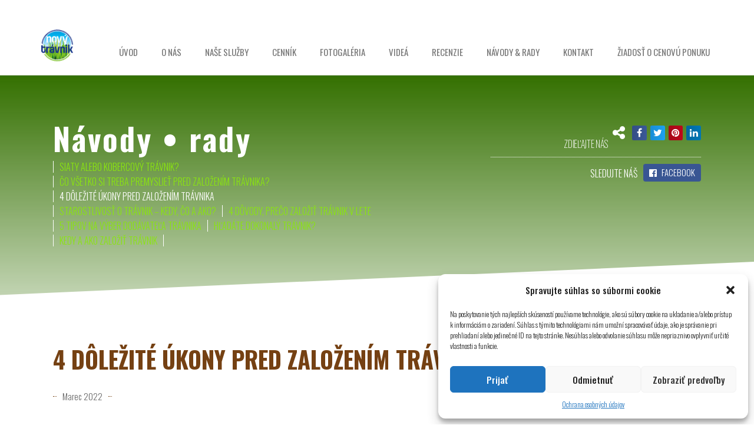

--- FILE ---
content_type: text/html; charset=UTF-8
request_url: https://ooo.novytravnik.sk/4-dolezite-ukony-pred-zalozenim-travnika/
body_size: 18473
content:
<!DOCTYPE html>
<html lang="sk-SK">
<head>
<meta http-equiv="content-type" content="text/html; charset=UTF-8" />
<meta http-equiv="X-UA-Compatible" content="IE=edge">
<meta name="viewport" content="width=device-width, initial-scale=1">
<meta name="author" content="MK production, s.r.o.">
<link rel='stylesheet' id='logo-styles-css'  href='https://novytravnik.sk/wp-content/themes/futurio/css/logo.css' type='text/css' media='all' />
<meta name='robots' content='noindex, nofollow' />
<!-- This site is optimized with the Yoast SEO plugin v20.2.1 - https://yoast.com/wordpress/plugins/seo/ -->
<title>4 dôležité úkony pred založením trávnika - Nový trávnik</title>
<meta property="og:locale" content="sk_SK" />
<meta property="og:type" content="article" />
<meta property="og:title" content="4 dôležité úkony pred založením trávnika - Nový trávnik" />
<meta property="og:description" content="Návody • rady Zdieľajte nás Share on facebook Share on twitter Share on pinterest Share on linkedin sledujte náš Facebook 4 dôležité úkony pred založením trávnika Marec 2022 Založenie trávnika je jedna z posledných úprav pri stavbe domu, napriek tomu je dôležité urobiť niektoré prípravné práce už niekoľko týždňov dopredu.  Nižšie v článku vám dáme 4 tipy&hellip;" />
<meta property="og:url" content="https://ooo.novytravnik.sk/4-dolezite-ukony-pred-zalozenim-travnika/" />
<meta property="og:site_name" content="Nový trávnik" />
<meta property="article:modified_time" content="2023-09-03T12:10:51+00:00" />
<meta property="og:image" content="https://ooo.novytravnik.sk/wp-content/uploads/2019/07/ifoto-zalozenie-travnika.jpg" />
<meta property="og:image:width" content="900" />
<meta property="og:image:height" content="550" />
<meta property="og:image:type" content="image/jpeg" />
<meta name="twitter:card" content="summary_large_image" />
<meta name="twitter:label1" content="Predpokladaný čas čítania" />
<meta name="twitter:data1" content="4 minúty" />
<script type="application/ld+json" class="yoast-schema-graph">{"@context":"https://schema.org","@graph":[{"@type":"WebPage","@id":"https://ooo.novytravnik.sk/4-dolezite-ukony-pred-zalozenim-travnika/","url":"https://ooo.novytravnik.sk/4-dolezite-ukony-pred-zalozenim-travnika/","name":"4 dôležité úkony pred založením trávnika - Nový trávnik","isPartOf":{"@id":"https://ooo.novytravnik.sk/#website"},"primaryImageOfPage":{"@id":"https://ooo.novytravnik.sk/4-dolezite-ukony-pred-zalozenim-travnika/#primaryimage"},"image":{"@id":"https://ooo.novytravnik.sk/4-dolezite-ukony-pred-zalozenim-travnika/#primaryimage"},"thumbnailUrl":"https://ooo.novytravnik.sk/wp-content/uploads/2019/07/ifoto-zalozenie-travnika.jpg","datePublished":"2021-01-31T15:34:01+00:00","dateModified":"2023-09-03T12:10:51+00:00","breadcrumb":{"@id":"https://ooo.novytravnik.sk/4-dolezite-ukony-pred-zalozenim-travnika/#breadcrumb"},"inLanguage":"sk-SK","potentialAction":[{"@type":"ReadAction","target":["https://ooo.novytravnik.sk/4-dolezite-ukony-pred-zalozenim-travnika/"]}]},{"@type":"ImageObject","inLanguage":"sk-SK","@id":"https://ooo.novytravnik.sk/4-dolezite-ukony-pred-zalozenim-travnika/#primaryimage","url":"https://ooo.novytravnik.sk/wp-content/uploads/2019/07/ifoto-zalozenie-travnika.jpg","contentUrl":"https://ooo.novytravnik.sk/wp-content/uploads/2019/07/ifoto-zalozenie-travnika.jpg","width":900,"height":550},{"@type":"BreadcrumbList","@id":"https://ooo.novytravnik.sk/4-dolezite-ukony-pred-zalozenim-travnika/#breadcrumb","itemListElement":[{"@type":"ListItem","position":1,"name":"Home","item":"https://ooo.novytravnik.sk/"},{"@type":"ListItem","position":2,"name":"4 dôležité úkony pred založením trávnika"}]},{"@type":"WebSite","@id":"https://ooo.novytravnik.sk/#website","url":"https://ooo.novytravnik.sk/","name":"Nový trávnik","description":"Zakladanie trávnikov","publisher":{"@id":"https://ooo.novytravnik.sk/#organization"},"potentialAction":[{"@type":"SearchAction","target":{"@type":"EntryPoint","urlTemplate":"https://ooo.novytravnik.sk/?s={search_term_string}"},"query-input":"required name=search_term_string"}],"inLanguage":"sk-SK"},{"@type":"Organization","@id":"https://ooo.novytravnik.sk/#organization","name":"Nový trávnik","url":"https://ooo.novytravnik.sk/","logo":{"@type":"ImageObject","inLanguage":"sk-SK","@id":"https://ooo.novytravnik.sk/#/schema/logo/image/","url":"https://ooo.novytravnik.sk/wp-content/uploads/2019/08/siaty-travnik_stdlogo-small.png","contentUrl":"https://ooo.novytravnik.sk/wp-content/uploads/2019/08/siaty-travnik_stdlogo-small.png","width":120,"height":120,"caption":"Nový trávnik"},"image":{"@id":"https://ooo.novytravnik.sk/#/schema/logo/image/"}}]}</script>
<!-- / Yoast SEO plugin. -->
<script type='text/javascript'>console.log('PixelYourSite Free version 7.1.5');</script>
<link rel='dns-prefetch' href='//www.googletagmanager.com' />
<link href='https://fonts.gstatic.com' crossorigin rel='preconnect' />
<link rel="alternate" type="application/rss+xml" title="RSS kanál: Nový trávnik &raquo;" href="https://ooo.novytravnik.sk/feed/" />
<link rel="alternate" type="application/rss+xml" title="RSS kanál komentárov webu Nový trávnik &raquo;" href="https://ooo.novytravnik.sk/comments/feed/" />
<script type="text/javascript">
window._wpemojiSettings = {"baseUrl":"https:\/\/s.w.org\/images\/core\/emoji\/14.0.0\/72x72\/","ext":".png","svgUrl":"https:\/\/s.w.org\/images\/core\/emoji\/14.0.0\/svg\/","svgExt":".svg","source":{"concatemoji":"https:\/\/ooo.novytravnik.sk\/wp-includes\/js\/wp-emoji-release.min.js?ver=6.1.9"}};
/*! This file is auto-generated */
!function(e,a,t){var n,r,o,i=a.createElement("canvas"),p=i.getContext&&i.getContext("2d");function s(e,t){var a=String.fromCharCode,e=(p.clearRect(0,0,i.width,i.height),p.fillText(a.apply(this,e),0,0),i.toDataURL());return p.clearRect(0,0,i.width,i.height),p.fillText(a.apply(this,t),0,0),e===i.toDataURL()}function c(e){var t=a.createElement("script");t.src=e,t.defer=t.type="text/javascript",a.getElementsByTagName("head")[0].appendChild(t)}for(o=Array("flag","emoji"),t.supports={everything:!0,everythingExceptFlag:!0},r=0;r<o.length;r++)t.supports[o[r]]=function(e){if(p&&p.fillText)switch(p.textBaseline="top",p.font="600 32px Arial",e){case"flag":return s([127987,65039,8205,9895,65039],[127987,65039,8203,9895,65039])?!1:!s([55356,56826,55356,56819],[55356,56826,8203,55356,56819])&&!s([55356,57332,56128,56423,56128,56418,56128,56421,56128,56430,56128,56423,56128,56447],[55356,57332,8203,56128,56423,8203,56128,56418,8203,56128,56421,8203,56128,56430,8203,56128,56423,8203,56128,56447]);case"emoji":return!s([129777,127995,8205,129778,127999],[129777,127995,8203,129778,127999])}return!1}(o[r]),t.supports.everything=t.supports.everything&&t.supports[o[r]],"flag"!==o[r]&&(t.supports.everythingExceptFlag=t.supports.everythingExceptFlag&&t.supports[o[r]]);t.supports.everythingExceptFlag=t.supports.everythingExceptFlag&&!t.supports.flag,t.DOMReady=!1,t.readyCallback=function(){t.DOMReady=!0},t.supports.everything||(n=function(){t.readyCallback()},a.addEventListener?(a.addEventListener("DOMContentLoaded",n,!1),e.addEventListener("load",n,!1)):(e.attachEvent("onload",n),a.attachEvent("onreadystatechange",function(){"complete"===a.readyState&&t.readyCallback()})),(e=t.source||{}).concatemoji?c(e.concatemoji):e.wpemoji&&e.twemoji&&(c(e.twemoji),c(e.wpemoji)))}(window,document,window._wpemojiSettings);
</script>
<style type="text/css">
img.wp-smiley,
img.emoji {
display: inline !important;
border: none !important;
box-shadow: none !important;
height: 1em !important;
width: 1em !important;
margin: 0 0.07em !important;
vertical-align: -0.1em !important;
background: none !important;
padding: 0 !important;
}
</style>
<!-- <link rel='stylesheet' id='fbrev_css-css' href='https://ooo.novytravnik.sk/wp-content/plugins/fb-reviews-widget/static/css/facebook-review.css?ver=1.7.8' type='text/css' media='all' /> -->
<!-- <link rel='stylesheet' id='wp-block-library-css' href='https://ooo.novytravnik.sk/wp-includes/css/dist/block-library/style.min.css?ver=6.1.9' type='text/css' media='all' /> -->
<!-- <link rel='stylesheet' id='classic-theme-styles-css' href='https://ooo.novytravnik.sk/wp-includes/css/classic-themes.min.css?ver=1' type='text/css' media='all' /> -->
<link rel="stylesheet" type="text/css" href="//ooo.novytravnik.sk/wp-content/cache/wpfc-minified/qa4pgidt/83jrv.css" media="all"/>
<style id='global-styles-inline-css' type='text/css'>
body{--wp--preset--color--black: #000000;--wp--preset--color--cyan-bluish-gray: #abb8c3;--wp--preset--color--white: #ffffff;--wp--preset--color--pale-pink: #f78da7;--wp--preset--color--vivid-red: #cf2e2e;--wp--preset--color--luminous-vivid-orange: #ff6900;--wp--preset--color--luminous-vivid-amber: #fcb900;--wp--preset--color--light-green-cyan: #7bdcb5;--wp--preset--color--vivid-green-cyan: #00d084;--wp--preset--color--pale-cyan-blue: #8ed1fc;--wp--preset--color--vivid-cyan-blue: #0693e3;--wp--preset--color--vivid-purple: #9b51e0;--wp--preset--gradient--vivid-cyan-blue-to-vivid-purple: linear-gradient(135deg,rgba(6,147,227,1) 0%,rgb(155,81,224) 100%);--wp--preset--gradient--light-green-cyan-to-vivid-green-cyan: linear-gradient(135deg,rgb(122,220,180) 0%,rgb(0,208,130) 100%);--wp--preset--gradient--luminous-vivid-amber-to-luminous-vivid-orange: linear-gradient(135deg,rgba(252,185,0,1) 0%,rgba(255,105,0,1) 100%);--wp--preset--gradient--luminous-vivid-orange-to-vivid-red: linear-gradient(135deg,rgba(255,105,0,1) 0%,rgb(207,46,46) 100%);--wp--preset--gradient--very-light-gray-to-cyan-bluish-gray: linear-gradient(135deg,rgb(238,238,238) 0%,rgb(169,184,195) 100%);--wp--preset--gradient--cool-to-warm-spectrum: linear-gradient(135deg,rgb(74,234,220) 0%,rgb(151,120,209) 20%,rgb(207,42,186) 40%,rgb(238,44,130) 60%,rgb(251,105,98) 80%,rgb(254,248,76) 100%);--wp--preset--gradient--blush-light-purple: linear-gradient(135deg,rgb(255,206,236) 0%,rgb(152,150,240) 100%);--wp--preset--gradient--blush-bordeaux: linear-gradient(135deg,rgb(254,205,165) 0%,rgb(254,45,45) 50%,rgb(107,0,62) 100%);--wp--preset--gradient--luminous-dusk: linear-gradient(135deg,rgb(255,203,112) 0%,rgb(199,81,192) 50%,rgb(65,88,208) 100%);--wp--preset--gradient--pale-ocean: linear-gradient(135deg,rgb(255,245,203) 0%,rgb(182,227,212) 50%,rgb(51,167,181) 100%);--wp--preset--gradient--electric-grass: linear-gradient(135deg,rgb(202,248,128) 0%,rgb(113,206,126) 100%);--wp--preset--gradient--midnight: linear-gradient(135deg,rgb(2,3,129) 0%,rgb(40,116,252) 100%);--wp--preset--duotone--dark-grayscale: url('#wp-duotone-dark-grayscale');--wp--preset--duotone--grayscale: url('#wp-duotone-grayscale');--wp--preset--duotone--purple-yellow: url('#wp-duotone-purple-yellow');--wp--preset--duotone--blue-red: url('#wp-duotone-blue-red');--wp--preset--duotone--midnight: url('#wp-duotone-midnight');--wp--preset--duotone--magenta-yellow: url('#wp-duotone-magenta-yellow');--wp--preset--duotone--purple-green: url('#wp-duotone-purple-green');--wp--preset--duotone--blue-orange: url('#wp-duotone-blue-orange');--wp--preset--font-size--small: 13px;--wp--preset--font-size--medium: 20px;--wp--preset--font-size--large: 36px;--wp--preset--font-size--x-large: 42px;--wp--preset--spacing--20: 0.44rem;--wp--preset--spacing--30: 0.67rem;--wp--preset--spacing--40: 1rem;--wp--preset--spacing--50: 1.5rem;--wp--preset--spacing--60: 2.25rem;--wp--preset--spacing--70: 3.38rem;--wp--preset--spacing--80: 5.06rem;}:where(.is-layout-flex){gap: 0.5em;}body .is-layout-flow > .alignleft{float: left;margin-inline-start: 0;margin-inline-end: 2em;}body .is-layout-flow > .alignright{float: right;margin-inline-start: 2em;margin-inline-end: 0;}body .is-layout-flow > .aligncenter{margin-left: auto !important;margin-right: auto !important;}body .is-layout-constrained > .alignleft{float: left;margin-inline-start: 0;margin-inline-end: 2em;}body .is-layout-constrained > .alignright{float: right;margin-inline-start: 2em;margin-inline-end: 0;}body .is-layout-constrained > .aligncenter{margin-left: auto !important;margin-right: auto !important;}body .is-layout-constrained > :where(:not(.alignleft):not(.alignright):not(.alignfull)){max-width: var(--wp--style--global--content-size);margin-left: auto !important;margin-right: auto !important;}body .is-layout-constrained > .alignwide{max-width: var(--wp--style--global--wide-size);}body .is-layout-flex{display: flex;}body .is-layout-flex{flex-wrap: wrap;align-items: center;}body .is-layout-flex > *{margin: 0;}:where(.wp-block-columns.is-layout-flex){gap: 2em;}.has-black-color{color: var(--wp--preset--color--black) !important;}.has-cyan-bluish-gray-color{color: var(--wp--preset--color--cyan-bluish-gray) !important;}.has-white-color{color: var(--wp--preset--color--white) !important;}.has-pale-pink-color{color: var(--wp--preset--color--pale-pink) !important;}.has-vivid-red-color{color: var(--wp--preset--color--vivid-red) !important;}.has-luminous-vivid-orange-color{color: var(--wp--preset--color--luminous-vivid-orange) !important;}.has-luminous-vivid-amber-color{color: var(--wp--preset--color--luminous-vivid-amber) !important;}.has-light-green-cyan-color{color: var(--wp--preset--color--light-green-cyan) !important;}.has-vivid-green-cyan-color{color: var(--wp--preset--color--vivid-green-cyan) !important;}.has-pale-cyan-blue-color{color: var(--wp--preset--color--pale-cyan-blue) !important;}.has-vivid-cyan-blue-color{color: var(--wp--preset--color--vivid-cyan-blue) !important;}.has-vivid-purple-color{color: var(--wp--preset--color--vivid-purple) !important;}.has-black-background-color{background-color: var(--wp--preset--color--black) !important;}.has-cyan-bluish-gray-background-color{background-color: var(--wp--preset--color--cyan-bluish-gray) !important;}.has-white-background-color{background-color: var(--wp--preset--color--white) !important;}.has-pale-pink-background-color{background-color: var(--wp--preset--color--pale-pink) !important;}.has-vivid-red-background-color{background-color: var(--wp--preset--color--vivid-red) !important;}.has-luminous-vivid-orange-background-color{background-color: var(--wp--preset--color--luminous-vivid-orange) !important;}.has-luminous-vivid-amber-background-color{background-color: var(--wp--preset--color--luminous-vivid-amber) !important;}.has-light-green-cyan-background-color{background-color: var(--wp--preset--color--light-green-cyan) !important;}.has-vivid-green-cyan-background-color{background-color: var(--wp--preset--color--vivid-green-cyan) !important;}.has-pale-cyan-blue-background-color{background-color: var(--wp--preset--color--pale-cyan-blue) !important;}.has-vivid-cyan-blue-background-color{background-color: var(--wp--preset--color--vivid-cyan-blue) !important;}.has-vivid-purple-background-color{background-color: var(--wp--preset--color--vivid-purple) !important;}.has-black-border-color{border-color: var(--wp--preset--color--black) !important;}.has-cyan-bluish-gray-border-color{border-color: var(--wp--preset--color--cyan-bluish-gray) !important;}.has-white-border-color{border-color: var(--wp--preset--color--white) !important;}.has-pale-pink-border-color{border-color: var(--wp--preset--color--pale-pink) !important;}.has-vivid-red-border-color{border-color: var(--wp--preset--color--vivid-red) !important;}.has-luminous-vivid-orange-border-color{border-color: var(--wp--preset--color--luminous-vivid-orange) !important;}.has-luminous-vivid-amber-border-color{border-color: var(--wp--preset--color--luminous-vivid-amber) !important;}.has-light-green-cyan-border-color{border-color: var(--wp--preset--color--light-green-cyan) !important;}.has-vivid-green-cyan-border-color{border-color: var(--wp--preset--color--vivid-green-cyan) !important;}.has-pale-cyan-blue-border-color{border-color: var(--wp--preset--color--pale-cyan-blue) !important;}.has-vivid-cyan-blue-border-color{border-color: var(--wp--preset--color--vivid-cyan-blue) !important;}.has-vivid-purple-border-color{border-color: var(--wp--preset--color--vivid-purple) !important;}.has-vivid-cyan-blue-to-vivid-purple-gradient-background{background: var(--wp--preset--gradient--vivid-cyan-blue-to-vivid-purple) !important;}.has-light-green-cyan-to-vivid-green-cyan-gradient-background{background: var(--wp--preset--gradient--light-green-cyan-to-vivid-green-cyan) !important;}.has-luminous-vivid-amber-to-luminous-vivid-orange-gradient-background{background: var(--wp--preset--gradient--luminous-vivid-amber-to-luminous-vivid-orange) !important;}.has-luminous-vivid-orange-to-vivid-red-gradient-background{background: var(--wp--preset--gradient--luminous-vivid-orange-to-vivid-red) !important;}.has-very-light-gray-to-cyan-bluish-gray-gradient-background{background: var(--wp--preset--gradient--very-light-gray-to-cyan-bluish-gray) !important;}.has-cool-to-warm-spectrum-gradient-background{background: var(--wp--preset--gradient--cool-to-warm-spectrum) !important;}.has-blush-light-purple-gradient-background{background: var(--wp--preset--gradient--blush-light-purple) !important;}.has-blush-bordeaux-gradient-background{background: var(--wp--preset--gradient--blush-bordeaux) !important;}.has-luminous-dusk-gradient-background{background: var(--wp--preset--gradient--luminous-dusk) !important;}.has-pale-ocean-gradient-background{background: var(--wp--preset--gradient--pale-ocean) !important;}.has-electric-grass-gradient-background{background: var(--wp--preset--gradient--electric-grass) !important;}.has-midnight-gradient-background{background: var(--wp--preset--gradient--midnight) !important;}.has-small-font-size{font-size: var(--wp--preset--font-size--small) !important;}.has-medium-font-size{font-size: var(--wp--preset--font-size--medium) !important;}.has-large-font-size{font-size: var(--wp--preset--font-size--large) !important;}.has-x-large-font-size{font-size: var(--wp--preset--font-size--x-large) !important;}
.wp-block-navigation a:where(:not(.wp-element-button)){color: inherit;}
:where(.wp-block-columns.is-layout-flex){gap: 2em;}
.wp-block-pullquote{font-size: 1.5em;line-height: 1.6;}
</style>
<!-- <link rel='stylesheet' id='futurio-extra-css' href='https://ooo.novytravnik.sk/wp-content/plugins/futurio-extra/css/style.css?ver=1.3.2' type='text/css' media='all' /> -->
<!-- <link rel='stylesheet' id='cmplz-general-css' href='https://ooo.novytravnik.sk/wp-content/plugins/complianz-gdpr/assets/css/cookieblocker.min.css?ver=6.4.3' type='text/css' media='all' /> -->
<!-- <link rel='stylesheet' id='wppopups-base-css' href='https://ooo.novytravnik.sk/wp-content/plugins/wp-popups-lite/src/assets/css/wppopups-base.css?ver=2.1.4.9' type='text/css' media='all' /> -->
<!-- <link rel='stylesheet' id='bootstrap-css' href='https://ooo.novytravnik.sk/wp-content/themes/futurio/css/bootstrap.css?ver=3.3.7' type='text/css' media='all' /> -->
<!-- <link rel='stylesheet' id='futurio-stylesheet-css' href='https://ooo.novytravnik.sk/wp-content/themes/futurio/style.css?ver=1.2.15' type='text/css' media='all' /> -->
<!-- <link rel='stylesheet' id='font-awesome-css' href='https://ooo.novytravnik.sk/wp-content/plugins/elementor/assets/lib/font-awesome/css/font-awesome.min.css?ver=4.7.0' type='text/css' media='all' /> -->
<!-- <link rel='stylesheet' id='elementor-icons-css' href='https://ooo.novytravnik.sk/wp-content/plugins/elementor/assets/lib/eicons/css/elementor-icons.min.css?ver=5.13.0' type='text/css' media='all' /> -->
<!-- <link rel='stylesheet' id='elementor-frontend-legacy-css' href='https://ooo.novytravnik.sk/wp-content/plugins/elementor/assets/css/frontend-legacy.min.css?ver=3.5.2' type='text/css' media='all' /> -->
<!-- <link rel='stylesheet' id='elementor-frontend-css' href='https://ooo.novytravnik.sk/wp-content/plugins/elementor/assets/css/frontend.min.css?ver=3.5.2' type='text/css' media='all' /> -->
<link rel="stylesheet" type="text/css" href="//ooo.novytravnik.sk/wp-content/cache/wpfc-minified/lnaexy8d/83jrv.css" media="all"/>
<link rel='stylesheet' id='elementor-post-2760-css' href='https://ooo.novytravnik.sk/wp-content/uploads/elementor/css/post-2760.css?ver=1651003621' type='text/css' media='all' />
<!-- <link rel='stylesheet' id='elementor-pro-css' href='https://ooo.novytravnik.sk/wp-content/plugins/elementor-pro/assets/css/frontend.min.css?ver=3.5.1' type='text/css' media='all' /> -->
<link rel="stylesheet" type="text/css" href="//ooo.novytravnik.sk/wp-content/cache/wpfc-minified/8ilikdys/83jrv.css" media="all"/>
<link rel='stylesheet' id='elementor-post-2259-css' href='https://ooo.novytravnik.sk/wp-content/uploads/elementor/css/post-2259.css?ver=1693745697' type='text/css' media='all' />
<!-- <link rel='stylesheet' id='kirki-styles-css' href='https://ooo.novytravnik.sk?action=kirki-styles&#038;ver=3.0.38' type='text/css' media='all' /> -->
<link rel="stylesheet" type="text/css" href="//ooo.novytravnik.sk/wp-content/cache/wpfc-minified/2djg4v9m/83jrs.css" media="all"/>
<link rel='stylesheet' id='google-fonts-1-css' href='https://fonts.googleapis.com/css?family=Oswald%3A100%2C100italic%2C200%2C200italic%2C300%2C300italic%2C400%2C400italic%2C500%2C500italic%2C600%2C600italic%2C700%2C700italic%2C800%2C800italic%2C900%2C900italic&#038;display=auto&#038;subset=latin-ext&#038;ver=6.1.9' type='text/css' media='all' />
<script src='//ooo.novytravnik.sk/wp-content/cache/wpfc-minified/ote5hph/83jrt.js' type="text/javascript"></script>
<!-- <script type='text/javascript' src='https://ooo.novytravnik.sk/wp-content/plugins/fb-reviews-widget/static/js/wpac-time.js?ver=1.7.8' id='wpac_time_js-js'></script> -->
<!-- <script type='text/javascript' src='https://ooo.novytravnik.sk/wp-includes/js/jquery/jquery.min.js?ver=3.6.1' id='jquery-core-js'></script> -->
<!-- <script type='text/javascript' src='https://ooo.novytravnik.sk/wp-includes/js/jquery/jquery-migrate.min.js?ver=3.3.2' id='jquery-migrate-js'></script> -->
<!-- <script data-service="facebook" data-category="marketing" type="text/plain" data-cmplz-src='https://ooo.novytravnik.sk/wp-content/plugins/pixelyoursite/dist/scripts/jquery.bind-first-0.2.3.min.js?ver=6.1.9' id='jquery-bind-first-js'></script> -->
<!-- <script data-service="facebook" data-category="marketing" type="text/plain" data-cmplz-src='https://ooo.novytravnik.sk/wp-content/plugins/pixelyoursite/dist/scripts/js.cookie-2.1.3.min.js?ver=2.1.3' id='js-cookie-js'></script> -->
<script type='text/javascript' id='pys-js-extra'>
/* <![CDATA[ */
var pysOptions = {"staticEvents":{"facebook":{"PageView":[{"params":[],"delay":0,"ids":[]}],"GeneralEvent":[{"params":{"post_type":"page","post_id":"2259","content_name":"4 d\u00f4le\u017eit\u00e9 \u00fakony pred zalo\u017een\u00edm tr\u00e1vnika"},"delay":0,"ids":[]}]}},"dynamicEventsParams":[],"dynamicEventsTriggers":[],"facebook":{"pixelIds":["2943713939048387"],"advancedMatching":[],"removeMetadata":false,"contentParams":{"post_type":"page","post_id":2259,"content_name":"4 d\u00f4le\u017eit\u00e9 \u00fakony pred zalo\u017een\u00edm tr\u00e1vnika"},"commentEventEnabled":true,"wooVariableAsSimple":false,"downloadEnabled":true,"formEventEnabled":true},"ga":{"trackingIds":["UA-135445429-1"],"enhanceLinkAttr":false,"anonimizeIP":false,"commentEventEnabled":true,"commentEventNonInteractive":false,"downloadEnabled":true,"downloadEventNonInteractive":false,"formEventEnabled":true,"crossDomainEnabled":false,"crossDomainAcceptIncoming":false,"crossDomainDomains":[]},"debug":"","siteUrl":"https:\/\/ooo.novytravnik.sk","ajaxUrl":"https:\/\/ooo.novytravnik.sk\/wp-admin\/admin-ajax.php","commonEventParams":{"domain":"ooo.novytravnik.sk","user_roles":"guest","plugin":"PixelYourSite"},"commentEventEnabled":"1","downloadEventEnabled":"1","downloadExtensions":["","doc","exe","js","pdf","ppt","tgz","zip","xls"],"formEventEnabled":"1","gdpr":{"ajax_enabled":false,"all_disabled_by_api":false,"facebook_disabled_by_api":false,"analytics_disabled_by_api":false,"google_ads_disabled_by_api":false,"pinterest_disabled_by_api":false,"bing_disabled_by_api":false,"facebook_prior_consent_enabled":true,"analytics_prior_consent_enabled":true,"google_ads_prior_consent_enabled":null,"pinterest_prior_consent_enabled":true,"bing_prior_consent_enabled":true,"cookiebot_integration_enabled":false,"cookiebot_facebook_consent_category":"marketing","cookiebot_analytics_consent_category":"statistics","cookiebot_google_ads_consent_category":null,"cookiebot_pinterest_consent_category":"marketing","cookiebot_bing_consent_category":"marketing","ginger_integration_enabled":false,"cookie_notice_integration_enabled":false,"cookie_law_info_integration_enabled":false},"woo":{"enabled":false,"addToCartOnButtonEnabled":true,"addToCartOnButtonValueEnabled":true,"addToCartOnButtonValueOption":"price","removeFromCartEnabled":true,"removeFromCartSelector":".cart .product-remove .remove"},"edd":{"enabled":false,"addToCartOnButtonEnabled":true,"addToCartOnButtonValueEnabled":true,"addToCartOnButtonValueOption":"price","removeFromCartEnabled":true}};
/* ]]> */
</script>
<script src='//ooo.novytravnik.sk/wp-content/cache/wpfc-minified/dhcrz5l7/83jrt.js' type="text/javascript"></script>
<!-- <script data-service="facebook" data-category="marketing" type="text/plain" data-cmplz-src='https://ooo.novytravnik.sk/wp-content/plugins/pixelyoursite/dist/scripts/public.js?ver=7.1.5' id='pys-js'></script> -->
<!-- Google Analytics snippet added by Site Kit -->
<script data-service="google-analytics" data-category="statistics" type="text/plain" data-cmplz-src='https://www.googletagmanager.com/gtag/js?id=UA-135445429-2' id='google_gtagjs-js' async></script>
<script type='text/javascript' id='google_gtagjs-js-after'>
window.dataLayer = window.dataLayer || [];function gtag(){dataLayer.push(arguments);}
gtag('set', 'linker', {"domains":["ooo.novytravnik.sk"]} );
gtag("js", new Date());
gtag("set", "developer_id.dZTNiMT", true);
gtag("config", "UA-135445429-2", {"anonymize_ip":true});
gtag("config", "G-1LWLBSHZD1");
</script>
<!-- End Google Analytics snippet added by Site Kit -->
<link rel="https://api.w.org/" href="https://ooo.novytravnik.sk/wp-json/" /><link rel="alternate" type="application/json" href="https://ooo.novytravnik.sk/wp-json/wp/v2/pages/2259" /><link rel="EditURI" type="application/rsd+xml" title="RSD" href="https://ooo.novytravnik.sk/xmlrpc.php?rsd" />
<link rel="wlwmanifest" type="application/wlwmanifest+xml" href="https://ooo.novytravnik.sk/wp-includes/wlwmanifest.xml" />
<meta name="generator" content="WordPress 6.1.9" />
<link rel='shortlink' href='https://ooo.novytravnik.sk/?p=2259' />
<link rel="alternate" type="application/json+oembed" href="https://ooo.novytravnik.sk/wp-json/oembed/1.0/embed?url=https%3A%2F%2Fooo.novytravnik.sk%2F4-dolezite-ukony-pred-zalozenim-travnika%2F" />
<link rel="alternate" type="text/xml+oembed" href="https://ooo.novytravnik.sk/wp-json/oembed/1.0/embed?url=https%3A%2F%2Fooo.novytravnik.sk%2F4-dolezite-ukony-pred-zalozenim-travnika%2F&#038;format=xml" />
<meta name="generator" content="Site Kit by Google 1.96.0" /><!-- HFCM by 99 Robots - Snippet # 1: Custom CSS link -->
<link rel='stylesheet' id='logo-styles-css'  href='https://novytravnik.sk/wp-content/themes/futurio/css/logo.css' type='text/css' media='all' />
<link rel='stylesheet' id='custom-styles-css'  href='https://novytravnik.sk/wp-content/themes/futurio/css/custom-styles.css' type='text/css' media='all' />	
<!-- /end HFCM by 99 Robots -->
<script type="text/javascript">var wpajaxurl = "https://ooo.novytravnik.sk/wp-admin/admin-ajax.php";</script><style>.cmplz-hidden{display:none!important;}</style>
<script>
(function(h,o,t,j,a,r){
h.hj=h.hj||function(){(h.hj.q=h.hj.q||[]).push(arguments)};
h._hjSettings={hjid:1768096,hjsv:5};
a=o.getElementsByTagName('head')[0];
r=o.createElement('script');r.async=1;
r.src=t+h._hjSettings.hjid+j+h._hjSettings.hjsv;
a.appendChild(r);
})(window,document,'//static.hotjar.com/c/hotjar-','.js?sv=');
</script>
<style type="text/css">.recentcomments a{display:inline !important;padding:0 !important;margin:0 !important;}</style>		<style type="text/css" id="futurio-header-css">
.site-title,
.site-description {
position: absolute;
clip: rect(1px, 1px, 1px, 1px);
}
</style>
<link rel="icon" href="https://ooo.novytravnik.sk/wp-content/uploads/2019/07/siaty-travnik_stdlogo-150x150.png" sizes="32x32" />
<link rel="icon" href="https://ooo.novytravnik.sk/wp-content/uploads/2019/07/siaty-travnik_stdlogo.png" sizes="192x192" />
<link rel="apple-touch-icon" href="https://ooo.novytravnik.sk/wp-content/uploads/2019/07/siaty-travnik_stdlogo.png" />
<meta name="msapplication-TileImage" content="https://ooo.novytravnik.sk/wp-content/uploads/2019/07/siaty-travnik_stdlogo.png" />
<!--***************************** CUSTOM CSS **************************-->
<link rel='stylesheet' id='custom-styles-css'  href='https://novytravnik.sk/wp-content/themes/futurio/css/custom-styles.css' type='text/css' media='all' />	
<!--******************************************************************-->
<style>
body, p, span, div, td {font-family: 'Oswald', sans-serif;}
.spu-box {top:10px !important}
#pred-a-po-gal .gallery-icon a img {
border-style:none !important;
display:inline-block;
padding-right:15px;
margin-bottom:25px;
}
.popup-button {
width:266px;
display:block;
text-decoration:none;
color:#fff;
font-size:21px;
font-weight:bold;
line-height:21px;
text-transform:uppercase;
padding:18px 23px 19px 23px;
margin:409px 0 0 479px;
background-color:#64b200;
border-radius:5px;
writing-mode: horizontal-tb;
}
.popup-button:hover {
background-color:#1f3800;
color:#ffcb00 !important;
}
@media (max-width: 767px) {
.popup-button {
margin:70% 0 0 10px;  
} 
}
#kForm {
line-height:2rem;
}
#kForm .big {
line-height:2rem;
}
.navody-rady-menu ul li a {
border-left-style:solid;
border-width:1px;
border-color:#fff;
margin-bottom:5px;
}
.navody-rady-menu ul li:last-child a {
border-right-style:solid;				
}
.elementor-menu-toggle {
background-color:rgba(0,0,0,.5) !important;
}
</style>
</head>
<body data-rsssl=1 data-cmplz=1 class="page-template-default page page-id-2259 wp-custom-logo elementor-default elementor-kit-2760 elementor-page elementor-page-2259" >
<div id="scroll-top-button">&nbsp;</div>
<div id="big-logo-wrapper"><a href="https://novytravnik.sk" id="big-logo">&nbsp;</a></div>
<div class="page-wrap">
<div class="main-menu">
<nav id="site-navigation" class="navbar navbar-default nav-pos-right">     
<div class="container">   
<div class="navbar-header">
<div class="site-heading navbar-brand heading-menu" >
<div class="site-branding-logo">
<a href="https://ooo.novytravnik.sk/" class="custom-logo-link" rel="home"><img width="120" height="120" src="https://ooo.novytravnik.sk/wp-content/uploads/2019/08/siaty-travnik_stdlogo-small.png" class="custom-logo" alt="Siaty trávnik - zakladanie trávnikov" decoding="async" /></a>						</div>
<script>
var selem = document.getElementsByClassName('custom-logo')[0];
var telem = document.getElementById('big-logo-wrapper');		
var leftPos = selem.getBoundingClientRect().left;
telem.style.left = leftPos + 'px';
telem.style.visibility = 'visible';
</script>		
<div class="site-branding-text">
<p class="site-title"><a href="https://ooo.novytravnik.sk/" rel="home">Nový trávnik</a></p>
<p class="site-description">
Zakladanie trávnikov								</p>
</div><!-- .site-branding-text -->
</div>
</div>
<div id="main-menu-panel" class="open-panel" data-panel="main-menu-panel">
<span></span>
<span></span>
<span></span>
<div class="brand-absolute visible-xs">Menu</div>
</div>
<div class="menu-container"><ul id="menu-hlavne-menu" class="nav navbar-nav navbar-right"><li itemscope="itemscope" itemtype="https://www.schema.org/SiteNavigationElement" id="menu-item-200" class="menu-item menu-item-type-post_type menu-item-object-page menu-item-home menu-item-200 nav-item"><a title="Úvod" href="https://ooo.novytravnik.sk/" class="nav-link">Úvod</a></li>
<li itemscope="itemscope" itemtype="https://www.schema.org/SiteNavigationElement" id="menu-item-464" class="menu-item menu-item-type-post_type menu-item-object-page menu-item-464 nav-item"><a title="O nás" href="https://ooo.novytravnik.sk/o-nas/" class="nav-link">O nás</a></li>
<li itemscope="itemscope" itemtype="https://www.schema.org/SiteNavigationElement" id="menu-item-479" class="menu-item menu-item-type-post_type menu-item-object-page menu-item-479 nav-item"><a title="Naše služby" href="https://ooo.novytravnik.sk/nase-sluzby/" class="nav-link">Naše služby</a></li>
<li itemscope="itemscope" itemtype="https://www.schema.org/SiteNavigationElement" id="menu-item-478" class="menu-item menu-item-type-post_type menu-item-object-page menu-item-478 nav-item"><a title="Cenník" href="https://ooo.novytravnik.sk/cennik/" class="nav-link">Cenník</a></li>
<li itemscope="itemscope" itemtype="https://www.schema.org/SiteNavigationElement" id="menu-item-477" class="menu-item menu-item-type-post_type menu-item-object-page menu-item-477 nav-item"><a title="Fotogaléria" href="https://ooo.novytravnik.sk/fotogaleria/" class="nav-link">Fotogaléria</a></li>
<li itemscope="itemscope" itemtype="https://www.schema.org/SiteNavigationElement" id="menu-item-1413" class="menu-item menu-item-type-post_type menu-item-object-page menu-item-1413 nav-item"><a title="Videá" href="https://ooo.novytravnik.sk/videa-2/" class="nav-link">Videá</a></li>
<li itemscope="itemscope" itemtype="https://www.schema.org/SiteNavigationElement" id="menu-item-476" class="menu-item menu-item-type-post_type menu-item-object-page menu-item-476 nav-item"><a title="Recenzie" href="https://ooo.novytravnik.sk/referencie-2/" class="nav-link">Recenzie</a></li>
<li itemscope="itemscope" itemtype="https://www.schema.org/SiteNavigationElement" id="menu-item-755" class="menu-item menu-item-type-post_type menu-item-object-page menu-item-755 nav-item"><a title="Návody &#038; Rady" href="https://ooo.novytravnik.sk/navody-rady/" class="nav-link">Návody &#038; Rady</a></li>
<li itemscope="itemscope" itemtype="https://www.schema.org/SiteNavigationElement" id="menu-item-475" class="menu-item menu-item-type-post_type menu-item-object-page menu-item-475 nav-item"><a title="Kontakt" href="https://ooo.novytravnik.sk/kontakt/" class="nav-link">Kontakt</a></li>
<li itemscope="itemscope" itemtype="https://www.schema.org/SiteNavigationElement" id="menu-item-1252" class="menu-item menu-item-type-post_type menu-item-object-page menu-item-1252 nav-item"><a title="Žiadosť o cenovú ponuku" href="https://ooo.novytravnik.sk/ziadost-o-cenovu-ponuku/" class="nav-link">Žiadosť o cenovú ponuku</a></li>
</ul></div>			
</div>
</nav> 
</div>
<div class="container-fluid main-container page-builders" role="main">
<div class="page-area">		
<!-- start content container -->
<div class="row">
<article class="col-md-12 ">
<div class="post-2259 page type-page status-publish has-post-thumbnail hentry">
<div class="futurio-content main-content-page">                            
<div class="single-entry-summary">                              
<div data-elementor-type="wp-post" data-elementor-id="2259" class="elementor elementor-2259" data-elementor-settings="[]">
<div class="elementor-inner">
<div class="elementor-section-wrap">
<section class="elementor-section elementor-top-section elementor-element elementor-element-4df71147 elementor-section-boxed elementor-section-height-default elementor-section-height-default" data-id="4df71147" data-element_type="section" data-settings="{&quot;background_background&quot;:&quot;classic&quot;,&quot;shape_divider_bottom&quot;:&quot;tilt&quot;}">
<div class="elementor-background-overlay"></div>
<div class="elementor-shape elementor-shape-bottom" data-negative="false">
<svg xmlns="http://www.w3.org/2000/svg" viewBox="0 0 1000 100" preserveAspectRatio="none">
<path class="elementor-shape-fill" d="M0,6V0h1000v100L0,6z"/>
</svg>		</div>
<div class="elementor-container elementor-column-gap-default">
<div class="elementor-row">
<div class="elementor-column elementor-col-50 elementor-top-column elementor-element elementor-element-7b340bbe" data-id="7b340bbe" data-element_type="column">
<div class="elementor-column-wrap elementor-element-populated">
<div class="elementor-widget-wrap">
<div class="elementor-element elementor-element-398e580f elementor-widget elementor-widget-heading" data-id="398e580f" data-element_type="widget" data-widget_type="heading.default">
<div class="elementor-widget-container">
<h1 class="elementor-heading-title elementor-size-default">Návody <span class="grass">•</span> rady</h1>		</div>
</div>
<div class="elementor-element elementor-element-e5c962d elementor-nav-menu__align-left elementor-nav-menu--dropdown-mobile navody-rady-menu elementor-nav-menu__text-align-aside elementor-nav-menu--toggle elementor-nav-menu--burger elementor-widget elementor-widget-nav-menu" data-id="e5c962d" data-element_type="widget" data-settings="{&quot;layout&quot;:&quot;horizontal&quot;,&quot;submenu_icon&quot;:{&quot;value&quot;:&quot;&lt;i class=\&quot;fa fa-caret-down\&quot;&gt;&lt;\/i&gt;&quot;,&quot;library&quot;:&quot;fa-solid&quot;},&quot;toggle&quot;:&quot;burger&quot;}" data-widget_type="nav-menu.default">
<div class="elementor-widget-container">
<nav migration_allowed="0" migrated="0" role="navigation" class="elementor-nav-menu--main elementor-nav-menu__container elementor-nav-menu--layout-horizontal e--pointer-none">
<ul id="menu-1-e5c962d" class="elementor-nav-menu"><li class="menu-item menu-item-type-post_type menu-item-object-page menu-item-3914"><a href="https://ooo.novytravnik.sk/siaty-alebo-kobercovy-travnik/" class="elementor-item">Siaty alebo kobercový trávnik?</a></li>
<li class="menu-item menu-item-type-post_type menu-item-object-page menu-item-3804"><a href="https://ooo.novytravnik.sk/co-vsetko-si-treba-premysliet-pred-zalozenim-travnika/" class="elementor-item">Čo všetko si treba premyslieť pred založením trávnika?</a></li>
<li class="menu-item menu-item-type-post_type menu-item-object-page current-menu-item page_item page-item-2259 current_page_item menu-item-2262"><a href="https://ooo.novytravnik.sk/4-dolezite-ukony-pred-zalozenim-travnika/" aria-current="page" class="elementor-item elementor-item-active">4 dôležité úkony pred založením trávnika</a></li>
<li class="menu-item menu-item-type-post_type menu-item-object-page menu-item-1468"><a href="https://ooo.novytravnik.sk/starostlivost-o-travnik-kedy-co-a-ako/" class="elementor-item">Starostlivosť o trávnik – kedy, čo a ako?</a></li>
<li class="menu-item menu-item-type-post_type menu-item-object-page menu-item-1465"><a href="https://ooo.novytravnik.sk/4-dovody-preco-zalozit-travnik-v-lete/" class="elementor-item">4 dôvody, prečo založiť trávnik v lete</a></li>
<li class="menu-item menu-item-type-post_type menu-item-object-page menu-item-1466"><a href="https://ooo.novytravnik.sk/5-vlastnosti-odbornika-na-travniky/" class="elementor-item">5 tipov na výber dodávateľa trávnika</a></li>
<li class="menu-item menu-item-type-post_type menu-item-object-page menu-item-1467"><a href="https://ooo.novytravnik.sk/hladate-dokonaly-travnik/" class="elementor-item">Hľadáte dokonalý trávnik?</a></li>
<li class="menu-item menu-item-type-post_type menu-item-object-page menu-item-1469"><a href="https://ooo.novytravnik.sk/kedy-a-ako-zalozit-travnik/" class="elementor-item">Kedy a ako založiť trávnik</a></li>
</ul>			</nav>
<div class="elementor-menu-toggle" role="button" tabindex="0" aria-label="Menu Toggle" aria-expanded="false">
<i aria-hidden="true" role="presentation" class="eicon-menu-bar"></i>			<span class="elementor-screen-only">Menu</span>
</div>
<nav class="elementor-nav-menu--dropdown elementor-nav-menu__container" role="navigation" aria-hidden="true">
<ul id="menu-2-e5c962d" class="elementor-nav-menu"><li class="menu-item menu-item-type-post_type menu-item-object-page menu-item-3914"><a href="https://ooo.novytravnik.sk/siaty-alebo-kobercovy-travnik/" class="elementor-item" tabindex="-1">Siaty alebo kobercový trávnik?</a></li>
<li class="menu-item menu-item-type-post_type menu-item-object-page menu-item-3804"><a href="https://ooo.novytravnik.sk/co-vsetko-si-treba-premysliet-pred-zalozenim-travnika/" class="elementor-item" tabindex="-1">Čo všetko si treba premyslieť pred založením trávnika?</a></li>
<li class="menu-item menu-item-type-post_type menu-item-object-page current-menu-item page_item page-item-2259 current_page_item menu-item-2262"><a href="https://ooo.novytravnik.sk/4-dolezite-ukony-pred-zalozenim-travnika/" aria-current="page" class="elementor-item elementor-item-active" tabindex="-1">4 dôležité úkony pred založením trávnika</a></li>
<li class="menu-item menu-item-type-post_type menu-item-object-page menu-item-1468"><a href="https://ooo.novytravnik.sk/starostlivost-o-travnik-kedy-co-a-ako/" class="elementor-item" tabindex="-1">Starostlivosť o trávnik – kedy, čo a ako?</a></li>
<li class="menu-item menu-item-type-post_type menu-item-object-page menu-item-1465"><a href="https://ooo.novytravnik.sk/4-dovody-preco-zalozit-travnik-v-lete/" class="elementor-item" tabindex="-1">4 dôvody, prečo založiť trávnik v lete</a></li>
<li class="menu-item menu-item-type-post_type menu-item-object-page menu-item-1466"><a href="https://ooo.novytravnik.sk/5-vlastnosti-odbornika-na-travniky/" class="elementor-item" tabindex="-1">5 tipov na výber dodávateľa trávnika</a></li>
<li class="menu-item menu-item-type-post_type menu-item-object-page menu-item-1467"><a href="https://ooo.novytravnik.sk/hladate-dokonaly-travnik/" class="elementor-item" tabindex="-1">Hľadáte dokonalý trávnik?</a></li>
<li class="menu-item menu-item-type-post_type menu-item-object-page menu-item-1469"><a href="https://ooo.novytravnik.sk/kedy-a-ako-zalozit-travnik/" class="elementor-item" tabindex="-1">Kedy a ako založiť trávnik</a></li>
</ul>			</nav>
</div>
</div>
</div>
</div>
</div>
<div class="elementor-column elementor-col-50 elementor-top-column elementor-element elementor-element-25315cdd" data-id="25315cdd" data-element_type="column">
<div class="elementor-column-wrap elementor-element-populated">
<div class="elementor-widget-wrap">
<div class="elementor-element elementor-element-aab723a elementor-position-right elementor-widget__width-auto elementor-view-default elementor-vertical-align-top elementor-widget elementor-widget-icon-box" data-id="aab723a" data-element_type="widget" data-widget_type="icon-box.default">
<div class="elementor-widget-container">
<div class="elementor-icon-box-wrapper">
<div class="elementor-icon-box-icon">
<span class="elementor-icon elementor-animation-" >
<i class="fa fa-share-alt" aria-hidden="true"></i>				</span>
</div>
<div class="elementor-icon-box-content">
<h3 class="elementor-icon-box-title">
<span  >
Zdieľajte nás					</span>
</h3>
</div>
</div>
</div>
</div>
<div class="elementor-element elementor-element-f445bd2 elementor-share-buttons--view-icon elementor-share-buttons--shape-rounded elementor-share-buttons--align-right elementor-widget__width-auto elementor-share-buttons--skin-gradient elementor-grid-0 elementor-share-buttons--color-official elementor-widget elementor-widget-share-buttons" data-id="f445bd2" data-element_type="widget" data-widget_type="share-buttons.default">
<div class="elementor-widget-container">
<div class="elementor-grid">
<div class="elementor-grid-item">
<div class="elementor-share-btn elementor-share-btn_facebook">
<span class="elementor-share-btn__icon">
<i class="fa fa-facebook" aria-hidden="true"></i>								<span
class="elementor-screen-only">Share on facebook</span>
</span>
</div>
</div>
<div class="elementor-grid-item">
<div class="elementor-share-btn elementor-share-btn_twitter">
<span class="elementor-share-btn__icon">
<i class="fa fa-twitter" aria-hidden="true"></i>								<span
class="elementor-screen-only">Share on twitter</span>
</span>
</div>
</div>
<div class="elementor-grid-item">
<div class="elementor-share-btn elementor-share-btn_pinterest">
<span class="elementor-share-btn__icon">
<i class="fa fa-pinterest" aria-hidden="true"></i>								<span
class="elementor-screen-only">Share on pinterest</span>
</span>
</div>
</div>
<div class="elementor-grid-item">
<div class="elementor-share-btn elementor-share-btn_linkedin">
<span class="elementor-share-btn__icon">
<i class="fa fa-linkedin" aria-hidden="true"></i>								<span
class="elementor-screen-only">Share on linkedin</span>
</span>
</div>
</div>
</div>
</div>
</div>
<div class="elementor-element elementor-element-56a775f6 elementor-widget-divider--view-line elementor-widget elementor-widget-divider" data-id="56a775f6" data-element_type="widget" data-widget_type="divider.default">
<div class="elementor-widget-container">
<div class="elementor-divider">
<span class="elementor-divider-separator">
</span>
</div>
</div>
</div>
<div class="elementor-element elementor-element-136e9d1 elementor-widget__width-auto elementor-widget elementor-widget-advanced-text-block" data-id="136e9d1" data-element_type="widget" data-widget_type="advanced-text-block.default">
<div class="elementor-widget-container">
<div class="futurio_extra_adv_text_block " ><div class="text-content-block"><p>sledujte náš</p></div></div>		</div>
</div>
<div class="elementor-element elementor-element-190c125d elementor-widget__width-auto elementor-widget elementor-widget-button" data-id="190c125d" data-element_type="widget" data-widget_type="button.default">
<div class="elementor-widget-container">
<div class="elementor-button-wrapper">
<a href="https://www.facebook.com/novytravnik.sk/" target="_blank" rel="nofollow" class="elementor-button-link elementor-button elementor-size-sm elementor-animation-pulse" role="button">
<span class="elementor-button-content-wrapper">
<span class="elementor-button-icon elementor-align-icon-left">
<i class="fa fa-facebook-official" aria-hidden="true"></i>
</span>
<span class="elementor-button-text">Facebook</span>
</span>
</a>
</div>
</div>
</div>
</div>
</div>
</div>
</div>
</div>
</section>
<section class="elementor-section elementor-top-section elementor-element elementor-element-518f5d7 elementor-section-boxed elementor-section-height-default elementor-section-height-default" data-id="518f5d7" data-element_type="section" id="preco-si-vybrat-nas">
<div class="elementor-container elementor-column-gap-default">
<div class="elementor-row">
<div class="elementor-column elementor-col-100 elementor-top-column elementor-element elementor-element-9ca1c87" data-id="9ca1c87" data-element_type="column">
<div class="elementor-column-wrap elementor-element-populated">
<div class="elementor-widget-wrap">
<div class="elementor-element elementor-element-cf4bd28 text-left elementor-widget__width-auto elementor-widget elementor-widget-advanced-text-block" data-id="cf4bd28" data-element_type="widget" data-widget_type="advanced-text-block.default">
<div class="elementor-widget-container">
<div class="futurio_extra_adv_text_block " ><div class="text-content-block"><div dir="ltr"><p>4 dôležité úkony pred založením trávnika</p></div></div></div>		</div>
</div>
<div class="elementor-element elementor-element-c13048d elementor-widget-divider--view-line_text elementor-widget-divider--element-align-center elementor-widget elementor-widget-divider" data-id="c13048d" data-element_type="widget" data-widget_type="divider.default">
<div class="elementor-widget-container">
<div class="elementor-divider">
<span class="elementor-divider-separator">
<span class="elementor-divider__text elementor-divider__element">
Marec 2022				</span>
</span>
</div>
</div>
</div>
</div>
</div>
</div>
</div>
</div>
</section>
<section class="elementor-section elementor-top-section elementor-element elementor-element-b9b8028 elementor-section-boxed elementor-section-height-default elementor-section-height-default" data-id="b9b8028" data-element_type="section">
<div class="elementor-container elementor-column-gap-default">
<div class="elementor-row">
<div class="elementor-column elementor-col-100 elementor-top-column elementor-element elementor-element-2e43c0b" data-id="2e43c0b" data-element_type="column">
<div class="elementor-column-wrap elementor-element-populated">
<div class="elementor-widget-wrap">
<div class="elementor-element elementor-element-adb64dc elementor-widget elementor-widget-text-editor" data-id="adb64dc" data-element_type="widget" data-widget_type="text-editor.default">
<div class="elementor-widget-container">
<div class="elementor-text-editor elementor-clearfix">
<p><strong>Založenie trávnika je jedna z posledných úprav pri stavbe domu, napriek tomu je dôležité urobiť niektoré prípravné práce už niekoľko týždňov dopredu.  Nižšie v článku vám dáme 4 tipy ako si samotnou prípravou môžete zabezpečiť, že váš trávnik bude dlhodobo zdravý, krásny a vy si budete užívať jeho výhody naplno.</strong></p>					</div>
</div>
</div>
</div>
</div>
</div>
</div>
</div>
</section>
<section class="elementor-section elementor-top-section elementor-element elementor-element-b845a35 elementor-section-boxed elementor-section-height-default elementor-section-height-default" data-id="b845a35" data-element_type="section">
<div class="elementor-container elementor-column-gap-default">
<div class="elementor-row">
<div class="elementor-column elementor-col-100 elementor-top-column elementor-element elementor-element-19f3f63" data-id="19f3f63" data-element_type="column">
<div class="elementor-column-wrap elementor-element-populated">
<div class="elementor-widget-wrap">
<div class="elementor-element elementor-element-dbc3f6f elementor-widget__width-auto elementor-widget elementor-widget-heading" data-id="dbc3f6f" data-element_type="widget" data-widget_type="heading.default">
<div class="elementor-widget-container">
<h3 class="elementor-heading-title elementor-size-default">1. Odstránenie odpadu</h3>		</div>
</div>
<div class="elementor-element elementor-element-ad2ddcd elementor-widget elementor-widget-text-editor" data-id="ad2ddcd" data-element_type="widget" data-widget_type="text-editor.default">
<div class="elementor-widget-container">
<div class="elementor-text-editor elementor-clearfix">
<p>Všetok stavebný odpad ako sú zvyšky tehál, betónu, kamene, plechy a podobne, treba vyzbierať z celej plochy, kde bude budúci trávnik.  Ideálne je odstrániť takýto veľký odpad úplne, avšak nie vždy je to možné. Ak je už na ňom navezená vrstva zeminy a je udupaná od ťažkých strojov, je dobré odstrániť takýto odpad aspoň do hĺbky pol metra. Takisto kamene s priemerom väčším ako 7-8 cm treba vyzbierať.</p>					</div>
</div>
</div>
</div>
</div>
</div>
</div>
</div>
</section>
<section class="elementor-section elementor-top-section elementor-element elementor-element-b806185 elementor-section-boxed elementor-section-height-default elementor-section-height-default" data-id="b806185" data-element_type="section">
<div class="elementor-container elementor-column-gap-default">
<div class="elementor-row">
<div class="elementor-column elementor-col-100 elementor-top-column elementor-element elementor-element-6c788d9" data-id="6c788d9" data-element_type="column">
<div class="elementor-column-wrap elementor-element-populated">
<div class="elementor-widget-wrap">
<div class="elementor-element elementor-element-76a0fbd elementor-widget__width-auto elementor-widget elementor-widget-heading" data-id="76a0fbd" data-element_type="widget" data-widget_type="heading.default">
<div class="elementor-widget-container">
<h3 class="elementor-heading-title elementor-size-default">2. Hydroizolácia obrubníkov</h3>		</div>
</div>
<div class="elementor-element elementor-element-e871518 elementor-widget elementor-widget-text-editor" data-id="e871518" data-element_type="widget" data-widget_type="text-editor.default">
<div class="elementor-widget-container">
<div class="elementor-text-editor elementor-clearfix">
<p>Plocha, kde bude trávnik, je u väčšiny novostavieb ohraničená chodníkmi, ktoré majú betónové obrubníky. Tieto betónové obrubníky je ideálne natrieť hydroizoláciou na betón, aby v budúcnosti neodvádzali trávniku vlahu a aby trávnik pri okrajoch nevysychal. Lacnejšia možnosť je použitie nopovej fólie, ktorou oddelíte betón od trávnika, avšak esteticky to nemusí vyzerať tak dobre ako keby ste použili hydroizoláciu.</p>					</div>
</div>
</div>
</div>
</div>
</div>
</div>
</div>
</section>
<section class="elementor-section elementor-top-section elementor-element elementor-element-966ce93 elementor-section-boxed elementor-section-height-default elementor-section-height-default" data-id="966ce93" data-element_type="section">
<div class="elementor-container elementor-column-gap-default">
<div class="elementor-row">
<div class="elementor-column elementor-col-100 elementor-top-column elementor-element elementor-element-ff97b82" data-id="ff97b82" data-element_type="column">
<div class="elementor-column-wrap elementor-element-populated">
<div class="elementor-widget-wrap">
<div class="elementor-element elementor-element-d290157 elementor-widget__width-auto elementor-widget elementor-widget-heading" data-id="d290157" data-element_type="widget" data-widget_type="heading.default">
<div class="elementor-widget-container">
<h3 class="elementor-heading-title elementor-size-default">3. Dorovnanie terénu kvalitnou ornicou</h3>		</div>
</div>
<div class="elementor-element elementor-element-0e40224 elementor-widget elementor-widget-text-editor" data-id="0e40224" data-element_type="widget" data-widget_type="text-editor.default">
<div class="elementor-widget-container">
<div class="elementor-text-editor elementor-clearfix">
<p>Ak máte terén vyčistený od odpadu, kameňov a všetkých nežiaducich predmetov a takisto máte odizolované aj obrubníky, môžete si dorovnať terén kvalitnou ornicou. A naopak, ak máte zeminy príliš veľa, je potrebné ju odstrániť a dorovnať do požadovanej výšky. Terén sa väčšinou dorovnáva na výšku 1,5 cm pod obrubníky, vtedy sa trávnik dobre kosí a esteticky to vyzerá prirodzene a pekne.</p><p><span style="color: #993300;"><strong>Čo ak už nepotrebujem navážať ornicu a mám nekvalitnú zeminu?</strong></span></p><p>V prípade, že nemáte kvalitnú ornicu, je ideálne, aby ste na vrchné podložie celej plochy zapracovali trávny substrát. Trávny substrát sa dáva vo vrstve 1,5 až 3 cm. Trávny substrát obsahuje všetky potrebné látky na zdravý  rast trávnika a trávnik v ňom vyrastie rýchlejšie,  hustejšie a do budúcnosti bude mať kvalitnejší základ.  Trávny substrát sa zapracováva až nakoniec – teda až  vtedy, keď už máte celú plochu odburinenú, sfrézovanú, upravenú a finálne zrovnanú.</p>					</div>
</div>
</div>
</div>
</div>
</div>
</div>
</div>
</section>
<section class="elementor-section elementor-top-section elementor-element elementor-element-53ca358 elementor-section-boxed elementor-section-height-default elementor-section-height-default" data-id="53ca358" data-element_type="section">
<div class="elementor-container elementor-column-gap-default">
<div class="elementor-row">
<div class="elementor-column elementor-col-100 elementor-top-column elementor-element elementor-element-259061c" data-id="259061c" data-element_type="column">
<div class="elementor-column-wrap elementor-element-populated">
<div class="elementor-widget-wrap">
<div class="elementor-element elementor-element-ded68b5 elementor-widget__width-auto elementor-widget elementor-widget-heading" data-id="ded68b5" data-element_type="widget" data-widget_type="heading.default">
<div class="elementor-widget-container">
<h3 class="elementor-heading-title elementor-size-default">4. Polievanie a odstránenie buriny</h3>		</div>
</div>
<div class="elementor-element elementor-element-bed7c48 elementor-widget elementor-widget-text-editor" data-id="bed7c48" data-element_type="widget" data-widget_type="text-editor.default">
<div class="elementor-widget-container">
<div class="elementor-text-editor elementor-clearfix">
<p>Ak už máte dorovnaný terén, bude potrebné ešte odstrániť burinu. Ak ste navážali na pozemok novú ornicu, ideálne je pár týždňov ju polievať, nech všetka burina vyrastie. Následne ju môžete odstrániť totálnym herbicídom, napríklad Roundup-om. Ak už máte na pozemku staršiu zeminu dlho, polievať ju už nemusíte, stačí, keď odstránite tú burinu, ktorá sa tam nachádza.  Ak je pozemok extrémne zaburinený, bude potrebné urobiť postrek totálnym herbicídom viac krát. Približne po 10 – 14 dňoch burina vyschne a môžete ju čo najviac vykosiť krovinorezom.</p><p> </p><p><strong>Následne sa môže celá plocha pripraviť na založenie trávnika. Najvhodnejší spôsob opracovania pôdy je sfrézovanie pôdy trávnikovým zakladačom, teda spätnou frézou.  Spätná fréza dokonale prekyprí pôdu do hĺbky až 15 cm, vytriedi zvyšné nežiaduce predmety z pôdy a pripraví zeminu na ručné modelovanie terénu.  Terén sa následne špeciálnymi hrabľami, prípadne bránami, upravuje a modeluje do požadovaného tvaru a roviny. Keď je terén upravený, vyčistený a zrovnaný, vysieva sa naň trávne osivo a hnojivo a celá plocha sa povalcuje.  Ak nemáte vhodné technické a strojové vybavenie, môžete sa obrátiť na nás a my vám radi založíme krásny, nový trávnik.</strong></p><p> </p>					</div>
</div>
</div>
</div>
</div>
</div>
</div>
</div>
</section>
<section class="elementor-section elementor-top-section elementor-element elementor-element-f9dd1ce elementor-section-boxed elementor-section-height-default elementor-section-height-default" data-id="f9dd1ce" data-element_type="section">
<div class="elementor-container elementor-column-gap-default">
<div class="elementor-row">
<div class="elementor-column elementor-col-100 elementor-top-column elementor-element elementor-element-c87797b" data-id="c87797b" data-element_type="column">
<div class="elementor-column-wrap elementor-element-populated">
<div class="elementor-widget-wrap">
<div class="elementor-element elementor-element-e844858 elementor-align-left elementor-mobile-align-center elementor-widget__width-auto elementor-widget elementor-widget-button" data-id="e844858" data-element_type="widget" data-widget_type="button.default">
<div class="elementor-widget-container">
<div class="elementor-button-wrapper">
<a href="/navody-rady" class="elementor-button-link elementor-button elementor-size-lg elementor-animation-wobble-horizontal" role="button">
<span class="elementor-button-content-wrapper">
<span class="elementor-button-icon elementor-align-icon-left">
<i class="fa fa-arrow-left" aria-hidden="true"></i>
</span>
<span class="elementor-button-text">Späť na zoznam článkov</span>
</span>
</a>
</div>
</div>
</div>
</div>
</div>
</div>
</div>
</div>
</section>
<section class="elementor-section elementor-top-section elementor-element elementor-element-10022fb elementor-section-boxed elementor-section-height-default elementor-section-height-default" data-id="10022fb" data-element_type="section">
<div class="elementor-container elementor-column-gap-default">
<div class="elementor-row">
<div class="elementor-column elementor-col-100 elementor-top-column elementor-element elementor-element-6a6159c" data-id="6a6159c" data-element_type="column">
<div class="elementor-column-wrap elementor-element-populated">
<div class="elementor-widget-wrap">
<div class="elementor-element elementor-element-8c63a1e elementor-widget elementor-widget-spacer" data-id="8c63a1e" data-element_type="widget" data-widget_type="spacer.default">
<div class="elementor-widget-container">
<div class="elementor-spacer">
<div class="elementor-spacer-inner"></div>
</div>
</div>
</div>
</div>
</div>
</div>
</div>
</div>
</section>
</div>
</div>
</div>
</div>                               
<div id="comments" class="comments-template">
</div>
</div>
</div>        
</article>       
</div>
<!-- end content container -->
</div><!-- end main-container -->
</div><!-- end page-area -->
<footer id="colophon" class="footer-credits container-fluid">
<div class="container">
<div class="footer-credits-text text-center">
<p>© 2018 - 2023 Nový trávnik, s.r.o.     •     <a class="std-link" href="mailto:info@novytravnik.sk">info@novytravnik.sk</a>     •     <a class="std-link" href="tel:+421907547550">0907 547 550</a>     •     Vytvorila spoločnosť   <a href="https://mkproduction.company" target="_blank" rel="noopener"><img src="https://siatytravnik.sk/wp-content/uploads/2019/08/MKproduction_logo-inverted-margin.png" alt="MK production" width="100" /></a></p>
<p><a href="https://novytravnik.sk/ochrana-osobnych-udajov/" target="_blank" rel="noopener">Zásady ochrany osobných údajov</a></p>                </div>
</div>	
</footer>
</div><!-- end page-wrap -->
<!-- Consent Management powered by Complianz | GDPR/CCPA Cookie Consent https://wordpress.org/plugins/complianz-gdpr -->
<div id="cmplz-cookiebanner-container"><div class="cmplz-cookiebanner cmplz-hidden banner-1 optin cmplz-bottom-right cmplz-categories-type-view-preferences" aria-modal="true" data-nosnippet="true" role="dialog" aria-live="polite" aria-labelledby="cmplz-header-1-optin" aria-describedby="cmplz-message-1-optin">
<div class="cmplz-header">
<div class="cmplz-logo"></div>
<div class="cmplz-title" id="cmplz-header-1-optin">Spravujte súhlas so súbormi cookie</div>
<div class="cmplz-close" tabindex="0" role="button" aria-label="close-dialog">
<svg aria-hidden="true" focusable="false" data-prefix="fas" data-icon="times" class="svg-inline--fa fa-times fa-w-11" role="img" xmlns="http://www.w3.org/2000/svg" viewBox="0 0 352 512"><path fill="currentColor" d="M242.72 256l100.07-100.07c12.28-12.28 12.28-32.19 0-44.48l-22.24-22.24c-12.28-12.28-32.19-12.28-44.48 0L176 189.28 75.93 89.21c-12.28-12.28-32.19-12.28-44.48 0L9.21 111.45c-12.28 12.28-12.28 32.19 0 44.48L109.28 256 9.21 356.07c-12.28 12.28-12.28 32.19 0 44.48l22.24 22.24c12.28 12.28 32.2 12.28 44.48 0L176 322.72l100.07 100.07c12.28 12.28 32.2 12.28 44.48 0l22.24-22.24c12.28-12.28 12.28-32.19 0-44.48L242.72 256z"></path></svg>
</div>
</div>
<div class="cmplz-divider cmplz-divider-header"></div>
<div class="cmplz-body">
<div class="cmplz-message" id="cmplz-message-1-optin">Na poskytovanie tých najlepších skúseností používame technológie, ako sú súbory cookie na ukladanie a/alebo prístup k informáciám o zariadení. Súhlas s týmito technológiami nám umožní spracovávať údaje, ako je správanie pri prehliadaní alebo jedinečné ID na tejto stránke. Nesúhlas alebo odvolanie súhlasu môže nepriaznivo ovplyvniť určité vlastnosti a funkcie.</div>
<!-- categories start -->
<div class="cmplz-categories">
<details class="cmplz-category cmplz-functional" >
<summary>
<span class="cmplz-category-header">
<span class="cmplz-category-title">Funkčné</span>
<span class='cmplz-always-active'>
<span class="cmplz-banner-checkbox">
<input type="checkbox"
id="cmplz-functional-optin"
data-category="cmplz_functional"
class="cmplz-consent-checkbox cmplz-functional"
size="40"
value="1"/>
<label class="cmplz-label" for="cmplz-functional-optin" tabindex="0"><span class="screen-reader-text">Funkčné</span></label>
</span>
Vždy aktívny							</span>
<span class="cmplz-icon cmplz-open">
<svg xmlns="http://www.w3.org/2000/svg" viewBox="0 0 448 512"  height="18" ><path d="M224 416c-8.188 0-16.38-3.125-22.62-9.375l-192-192c-12.5-12.5-12.5-32.75 0-45.25s32.75-12.5 45.25 0L224 338.8l169.4-169.4c12.5-12.5 32.75-12.5 45.25 0s12.5 32.75 0 45.25l-192 192C240.4 412.9 232.2 416 224 416z"/></svg>
</span>
</span>
</summary>
<div class="cmplz-description">
<span class="cmplz-description-functional">Technické uloženie alebo prístup sú nevyhnutne potrebné na legitímny účel umožnenia použitia konkrétnej služby, ktorú si účastník alebo používateľ výslovne vyžiadal, alebo na jediný účel vykonania prenosu komunikácie cez elektronickú komunikačnú sieť.</span>
</div>
</details>
<details class="cmplz-category cmplz-preferences" >
<summary>
<span class="cmplz-category-header">
<span class="cmplz-category-title">Predvoľby</span>
<span class="cmplz-banner-checkbox">
<input type="checkbox"
id="cmplz-preferences-optin"
data-category="cmplz_preferences"
class="cmplz-consent-checkbox cmplz-preferences"
size="40"
value="1"/>
<label class="cmplz-label" for="cmplz-preferences-optin" tabindex="0"><span class="screen-reader-text">Predvoľby</span></label>
</span>
<span class="cmplz-icon cmplz-open">
<svg xmlns="http://www.w3.org/2000/svg" viewBox="0 0 448 512"  height="18" ><path d="M224 416c-8.188 0-16.38-3.125-22.62-9.375l-192-192c-12.5-12.5-12.5-32.75 0-45.25s32.75-12.5 45.25 0L224 338.8l169.4-169.4c12.5-12.5 32.75-12.5 45.25 0s12.5 32.75 0 45.25l-192 192C240.4 412.9 232.2 416 224 416z"/></svg>
</span>
</span>
</summary>
<div class="cmplz-description">
<span class="cmplz-description-preferences">Technické uloženie alebo prístup je potrebný na legitímny účel ukladania preferencií, ktoré si účastník alebo používateľ nepožaduje.</span>
</div>
</details>
<details class="cmplz-category cmplz-statistics" >
<summary>
<span class="cmplz-category-header">
<span class="cmplz-category-title">Štatistiky</span>
<span class="cmplz-banner-checkbox">
<input type="checkbox"
id="cmplz-statistics-optin"
data-category="cmplz_statistics"
class="cmplz-consent-checkbox cmplz-statistics"
size="40"
value="1"/>
<label class="cmplz-label" for="cmplz-statistics-optin" tabindex="0"><span class="screen-reader-text">Štatistiky</span></label>
</span>
<span class="cmplz-icon cmplz-open">
<svg xmlns="http://www.w3.org/2000/svg" viewBox="0 0 448 512"  height="18" ><path d="M224 416c-8.188 0-16.38-3.125-22.62-9.375l-192-192c-12.5-12.5-12.5-32.75 0-45.25s32.75-12.5 45.25 0L224 338.8l169.4-169.4c12.5-12.5 32.75-12.5 45.25 0s12.5 32.75 0 45.25l-192 192C240.4 412.9 232.2 416 224 416z"/></svg>
</span>
</span>
</summary>
<div class="cmplz-description">
<span class="cmplz-description-statistics">Technické úložisko alebo prístup, ktorý sa používa výlučne na štatistické účely.</span>
<span class="cmplz-description-statistics-anonymous">Technické úložisko alebo prístup, ktorý sa používa výlučne na anonymné štatistické účely. Bez predvolania, dobrovoľného plnenia zo strany vášho poskytovateľa internetových služieb alebo dodatočných záznamov od tretej strany, informácie uložené alebo získané len na tento účel sa zvyčajne nedajú použiť na vašu identifikáciu.</span>
</div>
</details>
<details class="cmplz-category cmplz-marketing" >
<summary>
<span class="cmplz-category-header">
<span class="cmplz-category-title">Marketing</span>
<span class="cmplz-banner-checkbox">
<input type="checkbox"
id="cmplz-marketing-optin"
data-category="cmplz_marketing"
class="cmplz-consent-checkbox cmplz-marketing"
size="40"
value="1"/>
<label class="cmplz-label" for="cmplz-marketing-optin" tabindex="0"><span class="screen-reader-text">Marketing</span></label>
</span>
<span class="cmplz-icon cmplz-open">
<svg xmlns="http://www.w3.org/2000/svg" viewBox="0 0 448 512"  height="18" ><path d="M224 416c-8.188 0-16.38-3.125-22.62-9.375l-192-192c-12.5-12.5-12.5-32.75 0-45.25s32.75-12.5 45.25 0L224 338.8l169.4-169.4c12.5-12.5 32.75-12.5 45.25 0s12.5 32.75 0 45.25l-192 192C240.4 412.9 232.2 416 224 416z"/></svg>
</span>
</span>
</summary>
<div class="cmplz-description">
<span class="cmplz-description-marketing">Technické úložisko alebo prístup sú potrebné na vytvorenie používateľských profilov na odosielanie reklamy alebo sledovanie používateľa na webovej stránke alebo na viacerých webových stránkach na podobné marketingové účely.</span>
</div>
</details>
</div><!-- categories end -->
</div>
<div class="cmplz-links cmplz-information">
<a class="cmplz-link cmplz-manage-options cookie-statement" href="#" data-relative_url="#cmplz-manage-consent-container">Spravovať možnosti</a>
<a class="cmplz-link cmplz-manage-third-parties cookie-statement" href="#" data-relative_url="#cmplz-cookies-overview">Správa služieb</a>
<a class="cmplz-link cmplz-manage-vendors tcf cookie-statement" href="#" data-relative_url="#cmplz-tcf-wrapper">Spravovať predajcov</a>
<a class="cmplz-link cmplz-external cmplz-read-more-purposes tcf" target="_blank" rel="noopener noreferrer nofollow" href="https://cookiedatabase.org/tcf/purposes/">Prečítajte si viac o týchto účeloch</a>
</div>
<div class="cmplz-divider cmplz-footer"></div>
<div class="cmplz-buttons">
<button class="cmplz-btn cmplz-accept">Prijať</button>
<button class="cmplz-btn cmplz-deny">Odmietnuť</button>
<button class="cmplz-btn cmplz-view-preferences">Zobraziť predvoľby</button>
<button class="cmplz-btn cmplz-save-preferences">Uložiť predvoľby</button>
<a class="cmplz-btn cmplz-manage-options tcf cookie-statement" href="#" data-relative_url="#cmplz-manage-consent-container">Zobraziť predvoľby</a>
</div>
<div class="cmplz-links cmplz-documents">
<a class="cmplz-link cookie-statement" href="#" data-relative_url="">{title}</a>
<a class="cmplz-link privacy-statement" href="#" data-relative_url="">{title}</a>
<a class="cmplz-link impressum" href="#" data-relative_url="">{title}</a>
</div>
</div>
</div>
<div id="cmplz-manage-consent" data-nosnippet="true"><button class="cmplz-btn cmplz-hidden cmplz-manage-consent manage-consent-1">Spravovať súhlas</button>
</div><div class="wppopups-whole" style="display: none"></div><noscript><img height="1" width="1" style="display: none;" src="https://www.facebook.com/tr?id=2943713939048387&ev=PageView&noscript=1" alt="facebook_pixel"></noscript>
<noscript><img height="1" width="1" style="display: none;" src="https://www.facebook.com/tr?id=2943713939048387&ev=GeneralEvent&noscript=1&cd[post_type]=page&cd[post_id]=2259&cd[content_name]=4+d%C3%B4le%C5%BEit%C3%A9+%C3%BAkony+pred+zalo%C5%BEen%C3%ADm+tr%C3%A1vnika" alt="facebook_pixel"></noscript>
<!-- <link rel='stylesheet' id='wplinktrade_frontend_css-css' href='https://ooo.novytravnik.sk/wp-content/plugins/wplinktrade/assets/css/wplt_frontend.css?ver=6.1.9' type='text/css' media='all' /> -->
<!-- <link rel='stylesheet' id='e-animations-css' href='https://ooo.novytravnik.sk/wp-content/plugins/elementor/assets/lib/animations/animations.min.css?ver=3.5.2' type='text/css' media='all' /> -->
<link rel="stylesheet" type="text/css" href="//ooo.novytravnik.sk/wp-content/cache/wpfc-minified/8i0jt9td/83jrv.css" media="all"/>
<script type='text/javascript' src='https://ooo.novytravnik.sk/wp-includes/js/dist/vendor/regenerator-runtime.min.js?ver=0.13.9' id='regenerator-runtime-js'></script>
<script type='text/javascript' src='https://ooo.novytravnik.sk/wp-includes/js/dist/vendor/wp-polyfill.min.js?ver=3.15.0' id='wp-polyfill-js'></script>
<script type='text/javascript' src='https://ooo.novytravnik.sk/wp-includes/js/dist/hooks.min.js?ver=4169d3cf8e8d95a3d6d5' id='wp-hooks-js'></script>
<script type='text/javascript' id='wppopups-js-extra'>
/* <![CDATA[ */
var wppopups_vars = {"is_admin":"","ajax_url":"https:\/\/ooo.novytravnik.sk\/wp-admin\/admin-ajax.php","pid":"2259","is_front_page":"","is_blog_page":"","is_category":"","site_url":"https:\/\/ooo.novytravnik.sk","is_archive":"","is_search":"","is_singular":"1","is_preview":"","facebook":"","twitter":"","val_required":"This field is required.","val_url":"Please enter a valid URL.","val_email":"Please enter a valid email address.","val_number":"Please enter a valid number.","val_checklimit":"You have exceeded the number of allowed selections: {#}.","val_limit_characters":"{count} of {limit} max characters.","val_limit_words":"{count} of {limit} max words."};
/* ]]> */
</script>
<script type='text/javascript' src='https://ooo.novytravnik.sk/wp-content/plugins/wp-popups-lite/src/assets/js/wppopups.js?ver=2.1.4.9' id='wppopups-js'></script>
<script type='text/javascript' src='https://ooo.novytravnik.sk/wp-content/plugins/futurio-extra/js/futurio-extra.js?ver=1.3.2' id='futurio-extra-js-js'></script>
<script type='text/javascript' src='https://ooo.novytravnik.sk/wp-content/themes/futurio/js/bootstrap.min.js?ver=3.3.7' id='bootstrap-js'></script>
<script type='text/javascript' src='https://ooo.novytravnik.sk/wp-content/themes/futurio/js/customscript.js?ver=1.2.15' id='futurio-theme-js-js'></script>
<script type='text/javascript' id='cmplz-cookiebanner-js-extra'>
/* <![CDATA[ */
var complianz = {"prefix":"cmplz_","user_banner_id":"1","set_cookies":[],"block_ajax_content":"","banner_version":"12","version":"6.4.3","store_consent":"","do_not_track_enabled":"","consenttype":"optin","region":"eu","geoip":"","dismiss_timeout":"","disable_cookiebanner":"","soft_cookiewall":"","dismiss_on_scroll":"","cookie_expiry":"365","url":"https:\/\/ooo.novytravnik.sk\/wp-json\/complianz\/v1\/","locale":"lang=sk&locale=sk_SK","set_cookies_on_root":"","cookie_domain":"","current_policy_id":"16","cookie_path":"\/","categories":{"statistics":"\u0161tatistiky","marketing":"marketing"},"tcf_active":"","placeholdertext":"Kliknut\u00edm prijmete s\u00fabory cookie {category} a povol\u00edte tento obsah","css_file":"https:\/\/ooo.novytravnik.sk\/wp-content\/uploads\/complianz\/css\/banner-{banner_id}-{type}.css?v=12","page_links":{"eu":{"privacy-statement":{"title":"Ochrana osobn\u00fdch \u00fadajov","url":"https:\/\/ooo.novytravnik.sk\/ochrana-osobnych-udajov\/"}}},"tm_categories":"","forceEnableStats":"","preview":"","clean_cookies":""};
/* ]]> */
</script>
<script defer type='text/javascript' src='https://ooo.novytravnik.sk/wp-content/plugins/complianz-gdpr/cookiebanner/js/complianz.min.js?ver=6.4.3' id='cmplz-cookiebanner-js'></script>
<script type='text/javascript' src='https://ooo.novytravnik.sk/wp-content/plugins/wplinktrade/assets/js/wplinktrade.js?ver=6.1.9' id='wplinktrade-js'></script>
<script type='text/javascript' src='https://ooo.novytravnik.sk/wp-content/plugins/elementor-pro/assets/lib/smartmenus/jquery.smartmenus.min.js?ver=1.0.1' id='smartmenus-js'></script>
<script type='text/javascript' src='https://ooo.novytravnik.sk/wp-content/plugins/futurio-extra/lib/elementor/widgets/js/animate.min.js?ver=1.3.2' id='futurio-animate-scripts-js'></script>
<script type='text/javascript' src='https://ooo.novytravnik.sk/wp-content/plugins/elementor-pro/assets/js/webpack-pro.runtime.min.js?ver=3.5.1' id='elementor-pro-webpack-runtime-js'></script>
<script type='text/javascript' src='https://ooo.novytravnik.sk/wp-content/plugins/elementor/assets/js/webpack.runtime.min.js?ver=3.5.2' id='elementor-webpack-runtime-js'></script>
<script type='text/javascript' src='https://ooo.novytravnik.sk/wp-content/plugins/elementor/assets/js/frontend-modules.min.js?ver=3.5.2' id='elementor-frontend-modules-js'></script>
<script type='text/javascript' id='elementor-pro-frontend-js-before'>
var ElementorProFrontendConfig = {"ajaxurl":"https:\/\/ooo.novytravnik.sk\/wp-admin\/admin-ajax.php","nonce":"eb7314907b","urls":{"assets":"https:\/\/ooo.novytravnik.sk\/wp-content\/plugins\/elementor-pro\/assets\/","rest":"https:\/\/ooo.novytravnik.sk\/wp-json\/"},"i18n":{"toc_no_headings_found":"No headings were found on this page."},"shareButtonsNetworks":{"facebook":{"title":"Facebook","has_counter":true},"twitter":{"title":"Twitter"},"linkedin":{"title":"LinkedIn","has_counter":true},"pinterest":{"title":"Pinterest","has_counter":true},"reddit":{"title":"Reddit","has_counter":true},"vk":{"title":"VK","has_counter":true},"odnoklassniki":{"title":"OK","has_counter":true},"tumblr":{"title":"Tumblr"},"digg":{"title":"Digg"},"skype":{"title":"Skype"},"stumbleupon":{"title":"StumbleUpon","has_counter":true},"mix":{"title":"Mix"},"telegram":{"title":"Telegram"},"pocket":{"title":"Pocket","has_counter":true},"xing":{"title":"XING","has_counter":true},"whatsapp":{"title":"WhatsApp"},"email":{"title":"Email"},"print":{"title":"Print"}},"facebook_sdk":{"lang":"sk_SK","app_id":""},"lottie":{"defaultAnimationUrl":"https:\/\/ooo.novytravnik.sk\/wp-content\/plugins\/elementor-pro\/modules\/lottie\/assets\/animations\/default.json"}};
</script>
<script type='text/javascript' src='https://ooo.novytravnik.sk/wp-content/plugins/elementor-pro/assets/js/frontend.min.js?ver=3.5.1' id='elementor-pro-frontend-js'></script>
<script type='text/javascript' src='https://ooo.novytravnik.sk/wp-content/plugins/elementor/assets/lib/waypoints/waypoints.min.js?ver=4.0.2' id='elementor-waypoints-js'></script>
<script type='text/javascript' src='https://ooo.novytravnik.sk/wp-includes/js/jquery/ui/core.min.js?ver=1.13.2' id='jquery-ui-core-js'></script>
<script type='text/javascript' src='https://ooo.novytravnik.sk/wp-content/plugins/elementor/assets/lib/swiper/swiper.min.js?ver=5.3.6' id='swiper-js'></script>
<script type='text/javascript' src='https://ooo.novytravnik.sk/wp-content/plugins/elementor/assets/lib/share-link/share-link.min.js?ver=3.5.2' id='share-link-js'></script>
<script type='text/javascript' src='https://ooo.novytravnik.sk/wp-content/plugins/elementor/assets/lib/dialog/dialog.min.js?ver=4.9.0' id='elementor-dialog-js'></script>
<script type='text/javascript' id='elementor-frontend-js-before'>
var elementorFrontendConfig = {"environmentMode":{"edit":false,"wpPreview":false,"isScriptDebug":false},"i18n":{"shareOnFacebook":"Zdie\u013ea\u0165 na Facebooku","shareOnTwitter":"Zdie\u013ea\u0165 na Twitteri","pinIt":"Pripn\u00fa\u0165","download":"Stiahnu\u0165","downloadImage":"Stiahnu\u0165 obr\u00e1zok","fullscreen":"Na cel\u00fa obrazovku","zoom":"Pribl\u00ed\u017eenie","share":"Zdie\u013ea\u0165","playVideo":"Prehra\u0165 video","previous":"Predo\u0161l\u00e9","next":"\u010eal\u0161ie","close":"Zatvori\u0165"},"is_rtl":false,"breakpoints":{"xs":0,"sm":480,"md":768,"lg":1025,"xl":1440,"xxl":1600},"responsive":{"breakpoints":{"mobile":{"label":"Mobil","value":767,"default_value":767,"direction":"max","is_enabled":true},"mobile_extra":{"label":"Mobile Extra","value":880,"default_value":880,"direction":"max","is_enabled":false},"tablet":{"label":"Tablet","value":1024,"default_value":1024,"direction":"max","is_enabled":true},"tablet_extra":{"label":"Tablet Extra","value":1200,"default_value":1200,"direction":"max","is_enabled":false},"laptop":{"label":"Notebook","value":1366,"default_value":1366,"direction":"max","is_enabled":false},"widescreen":{"label":"\u0160irokouhl\u00e1 obrazovka","value":2400,"default_value":2400,"direction":"min","is_enabled":false}}},"version":"3.5.2","is_static":false,"experimentalFeatures":{"e_import_export":true,"e_hidden_wordpress_widgets":true,"theme_builder_v2":true,"landing-pages":true,"elements-color-picker":true,"favorite-widgets":true,"admin-top-bar":true,"form-submissions":true},"urls":{"assets":"https:\/\/ooo.novytravnik.sk\/wp-content\/plugins\/elementor\/assets\/"},"settings":{"page":[],"editorPreferences":[]},"kit":{"body_background_background":"classic","active_breakpoints":["viewport_mobile","viewport_tablet"],"global_image_lightbox":"yes","lightbox_enable_counter":"yes","lightbox_enable_fullscreen":"yes","lightbox_enable_zoom":"yes","lightbox_enable_share":"yes","lightbox_title_src":"title","lightbox_description_src":"description"},"post":{"id":2259,"title":"4%20d%C3%B4le%C5%BEit%C3%A9%20%C3%BAkony%20pred%20zalo%C5%BEen%C3%ADm%20tr%C3%A1vnika%20-%20Nov%C3%BD%20tr%C3%A1vnik","excerpt":"","featuredImage":"https:\/\/ooo.novytravnik.sk\/wp-content\/uploads\/2019\/07\/ifoto-zalozenie-travnika.jpg"}};
</script>
<script type='text/javascript' src='https://ooo.novytravnik.sk/wp-content/plugins/elementor/assets/js/frontend.min.js?ver=3.5.2' id='elementor-frontend-js'></script>
<script type='text/javascript' src='https://ooo.novytravnik.sk/wp-content/plugins/elementor-pro/assets/js/preloaded-elements-handlers.min.js?ver=3.5.1' id='pro-preloaded-elements-handlers-js'></script>
<script type='text/javascript' src='https://ooo.novytravnik.sk/wp-content/plugins/elementor/assets/js/preloaded-modules.min.js?ver=3.5.2' id='preloaded-modules-js'></script>
<script type='text/javascript' src='https://ooo.novytravnik.sk/wp-content/plugins/elementor-pro/assets/lib/sticky/jquery.sticky.min.js?ver=3.5.1' id='e-sticky-js'></script>
<script type="text/plain" data-service="google-analytics" async data-category="statistics" data-cmplz-src="https://www.googletagmanager.com/gtag/js?id="></script>
<!-- Google Tag Manager (noscript) -->
<noscript><iframe src="https://www.googletagmanager.com/ns.html?id=GTM-5LSGZ8P"
height="0" width="0" style="display:none;visibility:hidden"></iframe></noscript>
<!-- End Google Tag Manager (noscript) -->
</body>
</html><!-- WP Fastest Cache file was created in 0.34789204597473 seconds, on 15-01-26 13:28:17 --><!-- via php -->

--- FILE ---
content_type: text/css
request_url: https://ooo.novytravnik.sk/wp-content/uploads/elementor/css/post-2760.css?ver=1651003621
body_size: 208
content:
.elementor-kit-2760{--e-global-color-primary:#6EC1E4;--e-global-color-secondary:#54595F;--e-global-color-text:#7A7A7A;--e-global-color-accent:#61CE70;--e-global-color-678d0783:#4054B2;--e-global-color-6268ba4a:#23A455;--e-global-color-1859ba86:#000;--e-global-color-6a7b6d37:#FFF;--e-global-typography-primary-font-family:"Oswald";--e-global-typography-secondary-font-family:"Oswald";--e-global-typography-text-font-family:"Oswald";--e-global-typography-accent-font-family:"Oswald";background-color:var( --e-global-color-6a7b6d37 );}.elementor-section.elementor-section-boxed > .elementor-container{max-width:1140px;}{}h1.entry-title{display:var(--page-title-display);}@media(max-width:1024px){.elementor-section.elementor-section-boxed > .elementor-container{max-width:1024px;}}@media(max-width:767px){.elementor-section.elementor-section-boxed > .elementor-container{max-width:767px;}}

--- FILE ---
content_type: text/css
request_url: https://ooo.novytravnik.sk/wp-content/uploads/elementor/css/post-2259.css?ver=1693745697
body_size: 1919
content:
.elementor-2259 .elementor-element.elementor-element-4df71147:not(.elementor-motion-effects-element-type-background), .elementor-2259 .elementor-element.elementor-element-4df71147 > .elementor-motion-effects-container > .elementor-motion-effects-layer{background-image:url("https://siatytravnik.sk/wp-content/uploads/2019/07/pozadie-trava.jpg");background-position:center center;background-size:cover;}.elementor-2259 .elementor-element.elementor-element-4df71147 > .elementor-background-overlay{background-color:transparent;background-image:linear-gradient(180deg, #347000 0%, rgba(52,112,0,0.3) 100%);opacity:1;transition:background 0.3s, border-radius 0.3s, opacity 0.3s;}.elementor-2259 .elementor-element.elementor-element-4df71147{transition:background 0.3s, border 0.3s, border-radius 0.3s, box-shadow 0.3s;padding:80px 0px 80px 0px;}.elementor-2259 .elementor-element.elementor-element-4df71147 > .elementor-shape-bottom svg{height:60px;transform:translateX(-50%) rotateY(180deg);}.elementor-2259 .elementor-element.elementor-element-7b340bbe > .elementor-column-wrap > .elementor-widget-wrap > .elementor-widget:not(.elementor-widget__width-auto):not(.elementor-widget__width-initial):not(:last-child):not(.elementor-absolute){margin-bottom:0px;}.elementor-2259 .elementor-element.elementor-element-7b340bbe > .elementor-element-populated > .elementor-widget-wrap{padding:0px 0px 0px 20px;}.elementor-2259 .elementor-element.elementor-element-398e580f .elementor-heading-title{color:#ffffff;font-size:53px;letter-spacing:3px;}.elementor-2259 .elementor-element.elementor-element-398e580f > .elementor-widget-container{margin:0px 0px 12px 0px;}.elementor-2259 .elementor-element.elementor-element-e5c962d .elementor-menu-toggle{margin-right:auto;}.elementor-2259 .elementor-element.elementor-element-e5c962d .elementor-nav-menu .elementor-item{text-transform:uppercase;}.elementor-2259 .elementor-element.elementor-element-e5c962d .elementor-nav-menu--main .elementor-item{color:#8ae50f;fill:#8ae50f;padding-left:10px;padding-right:10px;padding-top:0px;padding-bottom:0px;}.elementor-2259 .elementor-element.elementor-element-e5c962d .elementor-nav-menu--main .elementor-item:hover,
					.elementor-2259 .elementor-element.elementor-element-e5c962d .elementor-nav-menu--main .elementor-item.elementor-item-active,
					.elementor-2259 .elementor-element.elementor-element-e5c962d .elementor-nav-menu--main .elementor-item.highlighted,
					.elementor-2259 .elementor-element.elementor-element-e5c962d .elementor-nav-menu--main .elementor-item:focus{color:#ffffff;fill:#ffffff;}.elementor-2259 .elementor-element.elementor-element-e5c962d .elementor-nav-menu--dropdown a, .elementor-2259 .elementor-element.elementor-element-e5c962d .elementor-menu-toggle{color:#8ae50f;}.elementor-2259 .elementor-element.elementor-element-e5c962d .elementor-nav-menu--dropdown .elementor-item, .elementor-2259 .elementor-element.elementor-element-e5c962d .elementor-nav-menu--dropdown  .elementor-sub-item{font-size:17px;text-transform:uppercase;}.elementor-2259 .elementor-element.elementor-element-e5c962d .elementor-nav-menu--dropdown a{padding-left:7px;padding-right:7px;padding-top:2px;padding-bottom:2px;}.elementor-bc-flex-widget .elementor-2259 .elementor-element.elementor-element-25315cdd.elementor-column .elementor-column-wrap{align-items:flex-start;}.elementor-2259 .elementor-element.elementor-element-25315cdd.elementor-column.elementor-element[data-element_type="column"] > .elementor-column-wrap.elementor-element-populated > .elementor-widget-wrap{align-content:flex-start;align-items:flex-start;}.elementor-2259 .elementor-element.elementor-element-25315cdd.elementor-column > .elementor-column-wrap > .elementor-widget-wrap{justify-content:flex-end;}.elementor-2259 .elementor-element.elementor-element-25315cdd > .elementor-column-wrap > .elementor-widget-wrap > .elementor-widget:not(.elementor-widget__width-auto):not(.elementor-widget__width-initial):not(:last-child):not(.elementor-absolute){margin-bottom:0px;}.elementor-2259 .elementor-element.elementor-element-25315cdd > .elementor-element-populated{text-align:right;}.elementor-2259 .elementor-element.elementor-element-25315cdd > .elementor-element-populated > .elementor-widget-wrap{padding:5px 20px 0px 0px;}.elementor-2259 .elementor-element.elementor-element-aab723a.elementor-view-stacked .elementor-icon{background-color:#ffffff;}.elementor-2259 .elementor-element.elementor-element-aab723a.elementor-view-framed .elementor-icon, .elementor-2259 .elementor-element.elementor-element-aab723a.elementor-view-default .elementor-icon{fill:#ffffff;color:#ffffff;border-color:#ffffff;}.elementor-2259 .elementor-element.elementor-element-aab723a.elementor-position-right .elementor-icon-box-icon{margin-left:6px;}.elementor-2259 .elementor-element.elementor-element-aab723a.elementor-position-left .elementor-icon-box-icon{margin-right:6px;}.elementor-2259 .elementor-element.elementor-element-aab723a.elementor-position-top .elementor-icon-box-icon{margin-bottom:6px;}.elementor-2259 .elementor-element.elementor-element-aab723a .elementor-icon{font-size:25px;}.elementor-2259 .elementor-element.elementor-element-aab723a .elementor-icon i{transform:rotate(0deg);}.elementor-2259 .elementor-element.elementor-element-aab723a .elementor-icon-box-wrapper{text-align:left;}.elementor-2259 .elementor-element.elementor-element-aab723a .elementor-icon-box-title{margin-bottom:0px;color:#ffffff;}.elementor-2259 .elementor-element.elementor-element-aab723a .elementor-icon-box-title, .elementor-2259 .elementor-element.elementor-element-aab723a .elementor-icon-box-title a{font-size:16px;font-weight:100;text-transform:uppercase;line-height:1.4em;}.elementor-2259 .elementor-element.elementor-element-aab723a .elementor-icon-box-description{line-height:0.1em;}.elementor-2259 .elementor-element.elementor-element-aab723a > .elementor-widget-container{margin:0px 10px 0px 0px;padding:0px 0px 0px 0px;}.elementor-2259 .elementor-element.elementor-element-aab723a{width:auto;max-width:auto;align-self:flex-start;}.elementor-2259 .elementor-element.elementor-element-f445bd2{--alignment:right;--grid-side-margin:6px;--grid-column-gap:6px;--grid-row-gap:0px;--grid-bottom-margin:0px;width:auto;max-width:auto;align-self:flex-start;}.elementor-2259 .elementor-element.elementor-element-f445bd2 .elementor-share-btn{font-size:calc(0.55px * 10);}.elementor-2259 .elementor-element.elementor-element-f445bd2 .elementor-share-btn__icon{--e-share-buttons-icon-size:2.9em;}.elementor-2259 .elementor-element.elementor-element-f445bd2 > .elementor-widget-container{margin:0px 0px 0px 0px;padding:0px 0px 0px 0px;}.elementor-2259 .elementor-element.elementor-element-56a775f6{--divider-border-style:dotted;--divider-color:#ffffff;--divider-border-width:1px;}.elementor-2259 .elementor-element.elementor-element-56a775f6 .elementor-divider-separator{width:65%;margin:0 auto;margin-right:0;}.elementor-2259 .elementor-element.elementor-element-56a775f6 .elementor-divider{text-align:right;padding-top:11px;padding-bottom:11px;}.elementor-2259 .elementor-element.elementor-element-136e9d1 .futurio_extra_adv_text_block .text-content-block p,.elementor-2259 .elementor-element.elementor-element-136e9d1 .futurio_extra_adv_text_block .text-content-block{color:#ffffff;}.elementor-2259 .elementor-element.elementor-element-136e9d1 .futurio_extra_adv_text_block .text-content-block,.elementor-2259 .elementor-element.elementor-element-136e9d1 .futurio_extra_adv_text_block .text-content-block p{font-size:16px;text-transform:uppercase;line-height:2em;}.elementor-2259 .elementor-element.elementor-element-136e9d1 > .elementor-widget-container{margin:0px 10px 0px 0px;}.elementor-2259 .elementor-element.elementor-element-136e9d1{width:auto;max-width:auto;align-self:flex-start;}.elementor-2259 .elementor-element.elementor-element-190c125d .elementor-button .elementor-align-icon-right{margin-left:8px;}.elementor-2259 .elementor-element.elementor-element-190c125d .elementor-button .elementor-align-icon-left{margin-right:8px;}.elementor-2259 .elementor-element.elementor-element-190c125d .elementor-button{font-size:15px;text-transform:uppercase;background-color:#395693;border-radius:4px 4px 4px 4px;padding:7px 10px 7px 10px;}.elementor-2259 .elementor-element.elementor-element-190c125d{width:auto;max-width:auto;align-self:flex-start;}.elementor-2259 .elementor-element.elementor-element-518f5d7{margin-top:0px;margin-bottom:0px;padding:80px 0px 25px 0px;}.elementor-2259 .elementor-element.elementor-element-9ca1c87 > .elementor-column-wrap > .elementor-widget-wrap > .elementor-widget:not(.elementor-widget__width-auto):not(.elementor-widget__width-initial):not(:last-child):not(.elementor-absolute){margin-bottom:0px;}.elementor-2259 .elementor-element.elementor-element-9ca1c87 > .elementor-element-populated > .elementor-widget-wrap{padding:0px 20px 0px 20px;}.elementor-2259 .elementor-element.elementor-element-cf4bd28 .futurio_extra_adv_text_block .text-content-block p,.elementor-2259 .elementor-element.elementor-element-cf4bd28 .futurio_extra_adv_text_block .text-content-block{color:#754113;}.elementor-2259 .elementor-element.elementor-element-cf4bd28 .futurio_extra_adv_text_block .text-content-block,.elementor-2259 .elementor-element.elementor-element-cf4bd28 .futurio_extra_adv_text_block .text-content-block p{font-size:40px;font-weight:900;text-transform:uppercase;line-height:1.3em;letter-spacing:0px;}.elementor-2259 .elementor-element.elementor-element-cf4bd28 > .elementor-widget-container{margin:0px 0px 0px 0px;padding:0px 25px 10px 0px;}.elementor-2259 .elementor-element.elementor-element-cf4bd28{width:auto;max-width:auto;}.elementor-2259 .elementor-element.elementor-element-c13048d{--divider-border-style:dotted;--divider-color:#754113;--divider-border-width:1px;}.elementor-2259 .elementor-element.elementor-element-c13048d .elementor-divider-separator{width:100px;margin:0 auto;margin-left:0;}.elementor-2259 .elementor-element.elementor-element-c13048d .elementor-divider{text-align:left;padding-top:10px;padding-bottom:10px;}.elementor-2259 .elementor-element.elementor-element-b9b8028{padding:0px 0px 20px 0px;}.elementor-2259 .elementor-element.elementor-element-2e43c0b > .elementor-column-wrap > .elementor-widget-wrap > .elementor-widget:not(.elementor-widget__width-auto):not(.elementor-widget__width-initial):not(:last-child):not(.elementor-absolute){margin-bottom:0px;}.elementor-2259 .elementor-element.elementor-element-2e43c0b > .elementor-element-populated > .elementor-widget-wrap{padding:0px 20px 0px 20px;}.elementor-2259 .elementor-element.elementor-element-adb64dc{font-size:18px;}.elementor-2259 .elementor-element.elementor-element-19f3f63 > .elementor-column-wrap > .elementor-widget-wrap > .elementor-widget:not(.elementor-widget__width-auto):not(.elementor-widget__width-initial):not(:last-child):not(.elementor-absolute){margin-bottom:0px;}.elementor-2259 .elementor-element.elementor-element-19f3f63 > .elementor-element-populated > .elementor-widget-wrap{padding:0px 20px 0px 20px;}.elementor-2259 .elementor-element.elementor-element-dbc3f6f .elementor-heading-title{color:#ffffff;letter-spacing:2px;}.elementor-2259 .elementor-element.elementor-element-dbc3f6f > .elementor-widget-container{margin:0px 0px 10px 0px;padding:6px 8px 9px 12px;background-color:#64b200;}.elementor-2259 .elementor-element.elementor-element-dbc3f6f{width:auto;max-width:auto;}.elementor-2259 .elementor-element.elementor-element-b806185{padding:20px 0px 0px 0px;}.elementor-2259 .elementor-element.elementor-element-6c788d9 > .elementor-column-wrap > .elementor-widget-wrap > .elementor-widget:not(.elementor-widget__width-auto):not(.elementor-widget__width-initial):not(:last-child):not(.elementor-absolute){margin-bottom:0px;}.elementor-2259 .elementor-element.elementor-element-6c788d9 > .elementor-element-populated > .elementor-widget-wrap{padding:0px 20px 0px 20px;}.elementor-2259 .elementor-element.elementor-element-76a0fbd .elementor-heading-title{color:#ffffff;letter-spacing:2px;}.elementor-2259 .elementor-element.elementor-element-76a0fbd > .elementor-widget-container{margin:0px 0px 10px 0px;padding:6px 8px 9px 12px;background-color:#64b200;}.elementor-2259 .elementor-element.elementor-element-76a0fbd{width:auto;max-width:auto;}.elementor-2259 .elementor-element.elementor-element-966ce93{padding:20px 0px 0px 0px;}.elementor-2259 .elementor-element.elementor-element-ff97b82 > .elementor-column-wrap > .elementor-widget-wrap > .elementor-widget:not(.elementor-widget__width-auto):not(.elementor-widget__width-initial):not(:last-child):not(.elementor-absolute){margin-bottom:0px;}.elementor-2259 .elementor-element.elementor-element-ff97b82 > .elementor-element-populated > .elementor-widget-wrap{padding:0px 20px 0px 20px;}.elementor-2259 .elementor-element.elementor-element-d290157 .elementor-heading-title{color:#ffffff;letter-spacing:2px;}.elementor-2259 .elementor-element.elementor-element-d290157 > .elementor-widget-container{margin:0px 0px 10px 0px;padding:6px 8px 9px 12px;background-color:#64b200;}.elementor-2259 .elementor-element.elementor-element-d290157{width:auto;max-width:auto;}.elementor-2259 .elementor-element.elementor-element-53ca358{padding:20px 0px 0px 0px;}.elementor-2259 .elementor-element.elementor-element-259061c > .elementor-column-wrap > .elementor-widget-wrap > .elementor-widget:not(.elementor-widget__width-auto):not(.elementor-widget__width-initial):not(:last-child):not(.elementor-absolute){margin-bottom:0px;}.elementor-2259 .elementor-element.elementor-element-259061c > .elementor-element-populated > .elementor-widget-wrap{padding:0px 20px 0px 20px;}.elementor-2259 .elementor-element.elementor-element-ded68b5 .elementor-heading-title{color:#ffffff;letter-spacing:2px;}.elementor-2259 .elementor-element.elementor-element-ded68b5 > .elementor-widget-container{margin:0px 0px 10px 0px;padding:6px 8px 9px 12px;background-color:#64b200;}.elementor-2259 .elementor-element.elementor-element-ded68b5{width:auto;max-width:auto;}.elementor-2259 .elementor-element.elementor-element-f9dd1ce{padding:40px 0px 0px 0px;}.elementor-2259 .elementor-element.elementor-element-c87797b > .elementor-column-wrap > .elementor-widget-wrap > .elementor-widget:not(.elementor-widget__width-auto):not(.elementor-widget__width-initial):not(:last-child):not(.elementor-absolute){margin-bottom:0px;}.elementor-2259 .elementor-element.elementor-element-c87797b > .elementor-element-populated > .elementor-widget-wrap{padding:0px 20px 0px 20px;}.elementor-2259 .elementor-element.elementor-element-e844858 .elementor-button .elementor-align-icon-right{margin-left:7px;}.elementor-2259 .elementor-element.elementor-element-e844858 .elementor-button .elementor-align-icon-left{margin-right:7px;}.elementor-2259 .elementor-element.elementor-element-e844858 .elementor-button{font-size:18px;font-weight:bold;text-transform:uppercase;line-height:1em;letter-spacing:0.5px;fill:#ffffff;color:#ffffff;background-color:#64b200;border-radius:4px 4px 4px 4px;box-shadow:0px 0px 0px 0px rgba(0,0,0,0);padding:12px 17px 12px 17px;}.elementor-2259 .elementor-element.elementor-element-e844858 > .elementor-widget-container{margin:0px 0px 0px 0px;}.elementor-2259 .elementor-element.elementor-element-e844858{width:auto;max-width:auto;align-self:flex-start;}.elementor-2259 .elementor-element.elementor-element-8c63a1e .elementor-spacer-inner{height:100px;}@media(max-width:1024px){ .elementor-2259 .elementor-element.elementor-element-f445bd2{--grid-side-margin:6px;--grid-column-gap:6px;--grid-row-gap:0px;--grid-bottom-margin:0px;}}@media(min-width:1025px){.elementor-2259 .elementor-element.elementor-element-4df71147:not(.elementor-motion-effects-element-type-background), .elementor-2259 .elementor-element.elementor-element-4df71147 > .elementor-motion-effects-container > .elementor-motion-effects-layer{background-attachment:scroll;}}@media(max-width:767px){.elementor-2259 .elementor-element.elementor-element-aab723a .elementor-icon-box-icon{margin-bottom:6px;} .elementor-2259 .elementor-element.elementor-element-f445bd2{--grid-side-margin:6px;--grid-column-gap:6px;--grid-row-gap:0px;--grid-bottom-margin:0px;}}/* Start custom CSS for nav-menu, class: .elementor-element-e5c962d */.elementor-2259 .elementor-element.elementor-element-e5c962d .elementor-menu-toggle {
				background-color:rgba(0,0,0,.5);
			}/* End custom CSS */

--- FILE ---
content_type: application/javascript
request_url: https://ooo.novytravnik.sk/wp-content/themes/futurio/js/customscript.js?ver=1.2.15
body_size: 1387
content:
jQuery( document ).ready( function ( $ ) {
    'use strict';

	function emfuc () {
		
	}
	
	function ShrinkNav () {
		if ( $( document ).scrollTop() > 80 ) { 
			$( 'nav#site-navigation' ).addClass( 'shrink' );
			$( '#big-logo-wrapper' ).addClass( 'shrink-logo' ); 
		}
	}
	
	$(window).resize(function(){
	  	var leftPos=$('.custom-logo').first().offset().left;
		$('#big-logo-wrapper').css('left',leftPos+'px');		
	});	
	
	$('#scroll-top-button').click(function () {
		$("html, body").animate({ scrollTop: 0 }, 800, 'swing');		
	});

	
	
    $( '.navbar .dropdown-toggle' ).hover( function () {
        $( this ).addClass( 'disabled' );
    } );

    $( window ).scroll( function () {
        var $unstick = $( 'body.unstick-menu' );				
        if ( !$unstick.length ) {
            var topmenu = $( '#top-navigation' ).outerHeight();
            var header = $( '.site-header' ).outerHeight();
			var shrinkTimeOut=null;
			/*if ( $( document ).scrollTop() > 10 ) {
				$( 'nav#site-navigation' ).css ('position','fixed');
			}
			else {
				$( 'nav#site-navigation' ).css ('position','relative');
			}*/
			
			if ( $( document ).scrollTop() > 500 ) {
				if ($('#scroll-top-button').css('bottom')=='-110px') {
					$('#scroll-top-button').stop(true).animate({bottom:'0px'}, 800, 'swing');
				}
			}
			else {
				if ($('#scroll-top-button').css('bottom')=='0px') {
					$('#scroll-top-button').stop(true).animate({bottom:'-110px'}, 800, 'swing');
				}				
			}
			
			if ( $( document ).scrollTop() > ( topmenu + header + 10 ) ) {
                if ($('.preloader-plus').hasClass('complete')) { ShrinkNav(); }
				else { setTimeout(ShrinkNav, 3000); }
            } else {
				clearTimeout(shrinkTimeOut);
                $( 'nav#site-navigation' ).removeClass( 'shrink' );
				$( '#big-logo-wrapper' ).removeClass( 'shrink-logo' ); 
            }
        }
    } );

    var $myDiv = $( '#futurio-floating' );
    if ( $myDiv.length ) {
        $( window ).scroll( function () {
            var distanceTop = $myDiv.prev().position().top + $myDiv.prev().height() + 80;

            if ( $( document ).scrollTop() > distanceTop ) {
                $myDiv.addClass( 'floating-element' );
            } else {
                $myDiv.removeClass( 'floating-element' );
            }
        } );
    }
    
    // Menu fixes
    function MenuFix() {
    $( function () {
        if ( $( window ).width() > 767 ) {
            $( '.dropdown, .dropdown-submenu' ).hover(
                function () {
                    $( this ).addClass( 'open' )
                },
                function () {
                    $( this ).removeClass( 'open' )
                }
            );
        } else {
            $( ".dropdown, .dropdown-submenu" ).hover(
                function () {
                    $( this ).removeClass( 'open' )
                }
            );
        }
    } );
    }
    MenuFix();
    $( window ).on( 'resize', MenuFix );

    // Mobile menu function
    function FuturioMobileMenu() {
        $( '.open-panel' ).each( function () {
            var menu = $( this ).data( 'panel' );
            $( "#" + menu ).click( function ( e ) {
                e.preventDefault();
                $( "#blog" ).toggleClass( "openNav" );
				$( "body" ).toggleClass( "openNav" );
                $( "#" + menu + ".open-panel" ).toggleClass( "open" );
            } );
            $( "#site-navigation .menu-container a" ).click( function () {
                $( "#blog" ).toggleClass( "openNav" );
                $( "#" + menu + ".open-panel" ).toggleClass( "open" );
            } );

        } );
    }
    var $openPanel = $( '.open-panel' );
    if ( $openPanel.length ) {
        // Fire mobile menu
        FuturioMobileMenu();

    }

    $( '.top-search-icon .fa' ).click( function () {
        $( ".top-search-box" ).toggle( 'slow' );
        $( ".top-search-icon .fa" ).toggleClass( "fa-times fa-search" );
    } );

    $( '.offcanvas-sidebar-toggle' ).on( 'click', function () {
        $( 'body' ).toggleClass( 'offcanvas-sidebar-expanded' );
    } );
    $( '.offcanvas-sidebar-close' ).on( 'click', function () {
        $( 'body' ).toggleClass( 'offcanvas-sidebar-expanded' );
    } );

    $( 'body' ).addClass( 'loaded' );

    var sections = $( 'section' )
        , nav = $( '#site-navigation.navbar' )
        , nav_height = nav.outerHeight();

    /*$( window ).on( 'scroll', function () {
        var cur_pos = $( this ).scrollTop();

        sections.each( function () {
            var top = $( this ).offset().top - nav_height - 30,
                bottom = top + $( this ).outerHeight();

            if ( cur_pos >= top && cur_pos <= bottom ) {
                nav.find( 'a' ).parent().removeClass( 'active' );
                sections.removeClass( 'active' );

                $( this ).addClass( 'active' );
                nav.find( 'a[href="#' + $( this ).attr( 'id' ) + '"]' ).parent().addClass( 'active' );
            }
        } );
    } );*/

    $( document ).on( 'click', '.button.ajax_add_to_cart', function ( e ) {
        e.preventDefault();
        $( 'body.open-head-cart' ).addClass( 'product-added-to-cart' );
    } );
    $( document ).on( 'mouseover', '.product-added-to-cart ul.site-header-cart', function ( e ) {
        e.preventDefault();
        $( 'body.open-head-cart' ).removeClass( 'product-added-to-cart' );
    } );
} );

